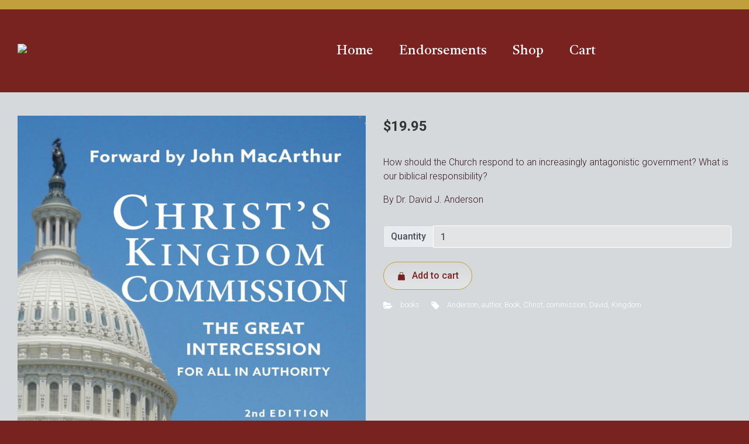

--- FILE ---
content_type: text/html; charset=UTF-8
request_url: https://leadershiplibrary.us/product/christs-kingdom-commission
body_size: 26902
content:

    <!DOCTYPE html>
<html itemscope="itemscope" itemtype="http://schema.org/Product"lang="en-US" class="no-js">
    <head>
        <meta charset="UTF-8"/>
        <meta name="viewport" content="width=device-width, initial-scale=1.0"/>
        <meta http-equiv="X-UA-Compatible" content="IE=edge">

		<meta name='robots' content='index, follow, max-image-preview:large, max-snippet:-1, max-video-preview:-1' />

	<!-- This site is optimized with the Yoast SEO plugin v26.6 - https://yoast.com/wordpress/plugins/seo/ -->
	<title>Christ&#039;s Kingdom Commission - Leadership Library</title>
	<meta name="description" content="How should the Church respond to an increasingly antagonistic government? What is our biblical responsibility?" />
	<link rel="canonical" href="https://leadershiplibrary.us/product/christs-kingdom-commission" />
	<meta property="og:locale" content="en_US" />
	<meta property="og:type" content="article" />
	<meta property="og:title" content="Christ&#039;s Kingdom Commission - Leadership Library" />
	<meta property="og:description" content="How should the Church respond to an increasingly antagonistic government? What is our biblical responsibility?" />
	<meta property="og:url" content="https://leadershiplibrary.us/product/christs-kingdom-commission" />
	<meta property="og:site_name" content="Leadership Library" />
	<meta property="article:modified_time" content="2026-01-12T07:27:25+00:00" />
	<meta property="og:image" content="https://leadershiplibrary.us/wp-content/uploads/2022/11/Christs-Kingdom-Commission.jpg" />
	<meta property="og:image:width" content="689" />
	<meta property="og:image:height" content="1000" />
	<meta property="og:image:type" content="image/jpeg" />
	<meta name="twitter:card" content="summary_large_image" />
	<meta name="twitter:label1" content="Est. reading time" />
	<meta name="twitter:data1" content="1 minute" />
	<script type="application/ld+json" class="yoast-schema-graph">{"@context":"https://schema.org","@graph":[{"@type":"WebPage","@id":"https://leadershiplibrary.us/product/christs-kingdom-commission","url":"https://leadershiplibrary.us/product/christs-kingdom-commission","name":"Christ's Kingdom Commission - Leadership Library","isPartOf":{"@id":"https://leadershiplibrary.us/#website"},"primaryImageOfPage":{"@id":"https://leadershiplibrary.us/product/christs-kingdom-commission#primaryimage"},"image":{"@id":"https://leadershiplibrary.us/product/christs-kingdom-commission#primaryimage"},"thumbnailUrl":"https://leadershiplibrary.us/wp-content/uploads/2022/11/Christs-Kingdom-Commission.jpg","datePublished":"2022-11-30T17:51:51+00:00","dateModified":"2026-01-12T07:27:25+00:00","description":"How should the Church respond to an increasingly antagonistic government? What is our biblical responsibility?","breadcrumb":{"@id":"https://leadershiplibrary.us/product/christs-kingdom-commission#breadcrumb"},"inLanguage":"en-US","potentialAction":[{"@type":"ReadAction","target":["https://leadershiplibrary.us/product/christs-kingdom-commission"]}]},{"@type":"ImageObject","inLanguage":"en-US","@id":"https://leadershiplibrary.us/product/christs-kingdom-commission#primaryimage","url":"https://leadershiplibrary.us/wp-content/uploads/2022/11/Christs-Kingdom-Commission.jpg","contentUrl":"https://leadershiplibrary.us/wp-content/uploads/2022/11/Christs-Kingdom-Commission.jpg","width":689,"height":1000},{"@type":"BreadcrumbList","@id":"https://leadershiplibrary.us/product/christs-kingdom-commission#breadcrumb","itemListElement":[{"@type":"ListItem","position":1,"name":"Shop","item":"https://leadershiplibrary.us/shop"},{"@type":"ListItem","position":2,"name":"Christ&#8217;s Kingdom Commission"}]},{"@type":"WebSite","@id":"https://leadershiplibrary.us/#website","url":"https://leadershiplibrary.us/","name":"Leadership Library","description":"When the gospel is absolute: Strategic truth, Historical fidelity","potentialAction":[{"@type":"SearchAction","target":{"@type":"EntryPoint","urlTemplate":"https://leadershiplibrary.us/?s={search_term_string}"},"query-input":{"@type":"PropertyValueSpecification","valueRequired":true,"valueName":"search_term_string"}}],"inLanguage":"en-US"}]}</script>
	<!-- / Yoast SEO plugin. -->


<link rel="alternate" type="application/rss+xml" title="Leadership Library &raquo; Feed" href="https://leadershiplibrary.us/feed" />
<link rel="alternate" type="application/rss+xml" title="Leadership Library &raquo; Comments Feed" href="https://leadershiplibrary.us/comments/feed" />
<link rel="alternate" type="application/rss+xml" title="Leadership Library &raquo; Christ&#8217;s Kingdom Commission Comments Feed" href="https://leadershiplibrary.us/product/christs-kingdom-commission/feed" />
<link rel="alternate" title="oEmbed (JSON)" type="application/json+oembed" href="https://leadershiplibrary.us/wp-json/oembed/1.0/embed?url=https%3A%2F%2Fleadershiplibrary.us%2Fproduct%2Fchrists-kingdom-commission" />
<link rel="alternate" title="oEmbed (XML)" type="text/xml+oembed" href="https://leadershiplibrary.us/wp-json/oembed/1.0/embed?url=https%3A%2F%2Fleadershiplibrary.us%2Fproduct%2Fchrists-kingdom-commission&#038;format=xml" />
<style id='wp-img-auto-sizes-contain-inline-css' type='text/css'>
img:is([sizes=auto i],[sizes^="auto," i]){contain-intrinsic-size:3000px 1500px}
/*# sourceURL=wp-img-auto-sizes-contain-inline-css */
</style>
<link rel='stylesheet' id='formidable-css' href='https://leadershiplibrary.us/wp-content/plugins/formidable/css/formidableforms.css' type='text/css' media='all' />
<link rel='stylesheet' id='component-shortcodes-css' href='https://leadershiplibrary.us/wp-content/plugins/component-shortcodes/assets/css/style.css' type='text/css' media='' />
<style id='wp-emoji-styles-inline-css' type='text/css'>

	img.wp-smiley, img.emoji {
		display: inline !important;
		border: none !important;
		box-shadow: none !important;
		height: 1em !important;
		width: 1em !important;
		margin: 0 0.07em !important;
		vertical-align: -0.1em !important;
		background: none !important;
		padding: 0 !important;
	}
/*# sourceURL=wp-emoji-styles-inline-css */
</style>
<style id='wp-block-library-inline-css' type='text/css'>
:root{--wp-block-synced-color:#7a00df;--wp-block-synced-color--rgb:122,0,223;--wp-bound-block-color:var(--wp-block-synced-color);--wp-editor-canvas-background:#ddd;--wp-admin-theme-color:#007cba;--wp-admin-theme-color--rgb:0,124,186;--wp-admin-theme-color-darker-10:#006ba1;--wp-admin-theme-color-darker-10--rgb:0,107,160.5;--wp-admin-theme-color-darker-20:#005a87;--wp-admin-theme-color-darker-20--rgb:0,90,135;--wp-admin-border-width-focus:2px}@media (min-resolution:192dpi){:root{--wp-admin-border-width-focus:1.5px}}.wp-element-button{cursor:pointer}:root .has-very-light-gray-background-color{background-color:#eee}:root .has-very-dark-gray-background-color{background-color:#313131}:root .has-very-light-gray-color{color:#eee}:root .has-very-dark-gray-color{color:#313131}:root .has-vivid-green-cyan-to-vivid-cyan-blue-gradient-background{background:linear-gradient(135deg,#00d084,#0693e3)}:root .has-purple-crush-gradient-background{background:linear-gradient(135deg,#34e2e4,#4721fb 50%,#ab1dfe)}:root .has-hazy-dawn-gradient-background{background:linear-gradient(135deg,#faaca8,#dad0ec)}:root .has-subdued-olive-gradient-background{background:linear-gradient(135deg,#fafae1,#67a671)}:root .has-atomic-cream-gradient-background{background:linear-gradient(135deg,#fdd79a,#004a59)}:root .has-nightshade-gradient-background{background:linear-gradient(135deg,#330968,#31cdcf)}:root .has-midnight-gradient-background{background:linear-gradient(135deg,#020381,#2874fc)}:root{--wp--preset--font-size--normal:16px;--wp--preset--font-size--huge:42px}.has-regular-font-size{font-size:1em}.has-larger-font-size{font-size:2.625em}.has-normal-font-size{font-size:var(--wp--preset--font-size--normal)}.has-huge-font-size{font-size:var(--wp--preset--font-size--huge)}.has-text-align-center{text-align:center}.has-text-align-left{text-align:left}.has-text-align-right{text-align:right}.has-fit-text{white-space:nowrap!important}#end-resizable-editor-section{display:none}.aligncenter{clear:both}.items-justified-left{justify-content:flex-start}.items-justified-center{justify-content:center}.items-justified-right{justify-content:flex-end}.items-justified-space-between{justify-content:space-between}.screen-reader-text{border:0;clip-path:inset(50%);height:1px;margin:-1px;overflow:hidden;padding:0;position:absolute;width:1px;word-wrap:normal!important}.screen-reader-text:focus{background-color:#ddd;clip-path:none;color:#444;display:block;font-size:1em;height:auto;left:5px;line-height:normal;padding:15px 23px 14px;text-decoration:none;top:5px;width:auto;z-index:100000}html :where(.has-border-color){border-style:solid}html :where([style*=border-top-color]){border-top-style:solid}html :where([style*=border-right-color]){border-right-style:solid}html :where([style*=border-bottom-color]){border-bottom-style:solid}html :where([style*=border-left-color]){border-left-style:solid}html :where([style*=border-width]){border-style:solid}html :where([style*=border-top-width]){border-top-style:solid}html :where([style*=border-right-width]){border-right-style:solid}html :where([style*=border-bottom-width]){border-bottom-style:solid}html :where([style*=border-left-width]){border-left-style:solid}html :where(img[class*=wp-image-]){height:auto;max-width:100%}:where(figure){margin:0 0 1em}html :where(.is-position-sticky){--wp-admin--admin-bar--position-offset:var(--wp-admin--admin-bar--height,0px)}@media screen and (max-width:600px){html :where(.is-position-sticky){--wp-admin--admin-bar--position-offset:0px}}

/*# sourceURL=wp-block-library-inline-css */
</style><style id='wp-block-image-inline-css' type='text/css'>
.wp-block-image>a,.wp-block-image>figure>a{display:inline-block}.wp-block-image img{box-sizing:border-box;height:auto;max-width:100%;vertical-align:bottom}@media not (prefers-reduced-motion){.wp-block-image img.hide{visibility:hidden}.wp-block-image img.show{animation:show-content-image .4s}}.wp-block-image[style*=border-radius] img,.wp-block-image[style*=border-radius]>a{border-radius:inherit}.wp-block-image.has-custom-border img{box-sizing:border-box}.wp-block-image.aligncenter{text-align:center}.wp-block-image.alignfull>a,.wp-block-image.alignwide>a{width:100%}.wp-block-image.alignfull img,.wp-block-image.alignwide img{height:auto;width:100%}.wp-block-image .aligncenter,.wp-block-image .alignleft,.wp-block-image .alignright,.wp-block-image.aligncenter,.wp-block-image.alignleft,.wp-block-image.alignright{display:table}.wp-block-image .aligncenter>figcaption,.wp-block-image .alignleft>figcaption,.wp-block-image .alignright>figcaption,.wp-block-image.aligncenter>figcaption,.wp-block-image.alignleft>figcaption,.wp-block-image.alignright>figcaption{caption-side:bottom;display:table-caption}.wp-block-image .alignleft{float:left;margin:.5em 1em .5em 0}.wp-block-image .alignright{float:right;margin:.5em 0 .5em 1em}.wp-block-image .aligncenter{margin-left:auto;margin-right:auto}.wp-block-image :where(figcaption){margin-bottom:1em;margin-top:.5em}.wp-block-image.is-style-circle-mask img{border-radius:9999px}@supports ((-webkit-mask-image:none) or (mask-image:none)) or (-webkit-mask-image:none){.wp-block-image.is-style-circle-mask img{border-radius:0;-webkit-mask-image:url('data:image/svg+xml;utf8,<svg viewBox="0 0 100 100" xmlns="http://www.w3.org/2000/svg"><circle cx="50" cy="50" r="50"/></svg>');mask-image:url('data:image/svg+xml;utf8,<svg viewBox="0 0 100 100" xmlns="http://www.w3.org/2000/svg"><circle cx="50" cy="50" r="50"/></svg>');mask-mode:alpha;-webkit-mask-position:center;mask-position:center;-webkit-mask-repeat:no-repeat;mask-repeat:no-repeat;-webkit-mask-size:contain;mask-size:contain}}:root :where(.wp-block-image.is-style-rounded img,.wp-block-image .is-style-rounded img){border-radius:9999px}.wp-block-image figure{margin:0}.wp-lightbox-container{display:flex;flex-direction:column;position:relative}.wp-lightbox-container img{cursor:zoom-in}.wp-lightbox-container img:hover+button{opacity:1}.wp-lightbox-container button{align-items:center;backdrop-filter:blur(16px) saturate(180%);background-color:#5a5a5a40;border:none;border-radius:4px;cursor:zoom-in;display:flex;height:20px;justify-content:center;opacity:0;padding:0;position:absolute;right:16px;text-align:center;top:16px;width:20px;z-index:100}@media not (prefers-reduced-motion){.wp-lightbox-container button{transition:opacity .2s ease}}.wp-lightbox-container button:focus-visible{outline:3px auto #5a5a5a40;outline:3px auto -webkit-focus-ring-color;outline-offset:3px}.wp-lightbox-container button:hover{cursor:pointer;opacity:1}.wp-lightbox-container button:focus{opacity:1}.wp-lightbox-container button:focus,.wp-lightbox-container button:hover,.wp-lightbox-container button:not(:hover):not(:active):not(.has-background){background-color:#5a5a5a40;border:none}.wp-lightbox-overlay{box-sizing:border-box;cursor:zoom-out;height:100vh;left:0;overflow:hidden;position:fixed;top:0;visibility:hidden;width:100%;z-index:100000}.wp-lightbox-overlay .close-button{align-items:center;cursor:pointer;display:flex;justify-content:center;min-height:40px;min-width:40px;padding:0;position:absolute;right:calc(env(safe-area-inset-right) + 16px);top:calc(env(safe-area-inset-top) + 16px);z-index:5000000}.wp-lightbox-overlay .close-button:focus,.wp-lightbox-overlay .close-button:hover,.wp-lightbox-overlay .close-button:not(:hover):not(:active):not(.has-background){background:none;border:none}.wp-lightbox-overlay .lightbox-image-container{height:var(--wp--lightbox-container-height);left:50%;overflow:hidden;position:absolute;top:50%;transform:translate(-50%,-50%);transform-origin:top left;width:var(--wp--lightbox-container-width);z-index:9999999999}.wp-lightbox-overlay .wp-block-image{align-items:center;box-sizing:border-box;display:flex;height:100%;justify-content:center;margin:0;position:relative;transform-origin:0 0;width:100%;z-index:3000000}.wp-lightbox-overlay .wp-block-image img{height:var(--wp--lightbox-image-height);min-height:var(--wp--lightbox-image-height);min-width:var(--wp--lightbox-image-width);width:var(--wp--lightbox-image-width)}.wp-lightbox-overlay .wp-block-image figcaption{display:none}.wp-lightbox-overlay button{background:none;border:none}.wp-lightbox-overlay .scrim{background-color:#fff;height:100%;opacity:.9;position:absolute;width:100%;z-index:2000000}.wp-lightbox-overlay.active{visibility:visible}@media not (prefers-reduced-motion){.wp-lightbox-overlay.active{animation:turn-on-visibility .25s both}.wp-lightbox-overlay.active img{animation:turn-on-visibility .35s both}.wp-lightbox-overlay.show-closing-animation:not(.active){animation:turn-off-visibility .35s both}.wp-lightbox-overlay.show-closing-animation:not(.active) img{animation:turn-off-visibility .25s both}.wp-lightbox-overlay.zoom.active{animation:none;opacity:1;visibility:visible}.wp-lightbox-overlay.zoom.active .lightbox-image-container{animation:lightbox-zoom-in .4s}.wp-lightbox-overlay.zoom.active .lightbox-image-container img{animation:none}.wp-lightbox-overlay.zoom.active .scrim{animation:turn-on-visibility .4s forwards}.wp-lightbox-overlay.zoom.show-closing-animation:not(.active){animation:none}.wp-lightbox-overlay.zoom.show-closing-animation:not(.active) .lightbox-image-container{animation:lightbox-zoom-out .4s}.wp-lightbox-overlay.zoom.show-closing-animation:not(.active) .lightbox-image-container img{animation:none}.wp-lightbox-overlay.zoom.show-closing-animation:not(.active) .scrim{animation:turn-off-visibility .4s forwards}}@keyframes show-content-image{0%{visibility:hidden}99%{visibility:hidden}to{visibility:visible}}@keyframes turn-on-visibility{0%{opacity:0}to{opacity:1}}@keyframes turn-off-visibility{0%{opacity:1;visibility:visible}99%{opacity:0;visibility:visible}to{opacity:0;visibility:hidden}}@keyframes lightbox-zoom-in{0%{transform:translate(calc((-100vw + var(--wp--lightbox-scrollbar-width))/2 + var(--wp--lightbox-initial-left-position)),calc(-50vh + var(--wp--lightbox-initial-top-position))) scale(var(--wp--lightbox-scale))}to{transform:translate(-50%,-50%) scale(1)}}@keyframes lightbox-zoom-out{0%{transform:translate(-50%,-50%) scale(1);visibility:visible}99%{visibility:visible}to{transform:translate(calc((-100vw + var(--wp--lightbox-scrollbar-width))/2 + var(--wp--lightbox-initial-left-position)),calc(-50vh + var(--wp--lightbox-initial-top-position))) scale(var(--wp--lightbox-scale));visibility:hidden}}
/*# sourceURL=https://leadershiplibrary.us/wp-includes/blocks/image/style.min.css */
</style>
<style id='wp-block-paragraph-inline-css' type='text/css'>
.is-small-text{font-size:.875em}.is-regular-text{font-size:1em}.is-large-text{font-size:2.25em}.is-larger-text{font-size:3em}.has-drop-cap:not(:focus):first-letter{float:left;font-size:8.4em;font-style:normal;font-weight:100;line-height:.68;margin:.05em .1em 0 0;text-transform:uppercase}body.rtl .has-drop-cap:not(:focus):first-letter{float:none;margin-left:.1em}p.has-drop-cap.has-background{overflow:hidden}:root :where(p.has-background){padding:1.25em 2.375em}:where(p.has-text-color:not(.has-link-color)) a{color:inherit}p.has-text-align-left[style*="writing-mode:vertical-lr"],p.has-text-align-right[style*="writing-mode:vertical-rl"]{rotate:180deg}
/*# sourceURL=https://leadershiplibrary.us/wp-includes/blocks/paragraph/style.min.css */
</style>
<link rel='stylesheet' id='wc-blocks-style-css' href='https://leadershiplibrary.us/wp-content/plugins/woocommerce/assets/client/blocks/wc-blocks.css' type='text/css' media='all' />
<style id='global-styles-inline-css' type='text/css'>
:root{--wp--preset--aspect-ratio--square: 1;--wp--preset--aspect-ratio--4-3: 4/3;--wp--preset--aspect-ratio--3-4: 3/4;--wp--preset--aspect-ratio--3-2: 3/2;--wp--preset--aspect-ratio--2-3: 2/3;--wp--preset--aspect-ratio--16-9: 16/9;--wp--preset--aspect-ratio--9-16: 9/16;--wp--preset--color--black: #000000;--wp--preset--color--cyan-bluish-gray: #abb8c3;--wp--preset--color--white: #ffffff;--wp--preset--color--pale-pink: #f78da7;--wp--preset--color--vivid-red: #cf2e2e;--wp--preset--color--luminous-vivid-orange: #ff6900;--wp--preset--color--luminous-vivid-amber: #fcb900;--wp--preset--color--light-green-cyan: #7bdcb5;--wp--preset--color--vivid-green-cyan: #00d084;--wp--preset--color--pale-cyan-blue: #8ed1fc;--wp--preset--color--vivid-cyan-blue: #0693e3;--wp--preset--color--vivid-purple: #9b51e0;--wp--preset--gradient--vivid-cyan-blue-to-vivid-purple: linear-gradient(135deg,rgb(6,147,227) 0%,rgb(155,81,224) 100%);--wp--preset--gradient--light-green-cyan-to-vivid-green-cyan: linear-gradient(135deg,rgb(122,220,180) 0%,rgb(0,208,130) 100%);--wp--preset--gradient--luminous-vivid-amber-to-luminous-vivid-orange: linear-gradient(135deg,rgb(252,185,0) 0%,rgb(255,105,0) 100%);--wp--preset--gradient--luminous-vivid-orange-to-vivid-red: linear-gradient(135deg,rgb(255,105,0) 0%,rgb(207,46,46) 100%);--wp--preset--gradient--very-light-gray-to-cyan-bluish-gray: linear-gradient(135deg,rgb(238,238,238) 0%,rgb(169,184,195) 100%);--wp--preset--gradient--cool-to-warm-spectrum: linear-gradient(135deg,rgb(74,234,220) 0%,rgb(151,120,209) 20%,rgb(207,42,186) 40%,rgb(238,44,130) 60%,rgb(251,105,98) 80%,rgb(254,248,76) 100%);--wp--preset--gradient--blush-light-purple: linear-gradient(135deg,rgb(255,206,236) 0%,rgb(152,150,240) 100%);--wp--preset--gradient--blush-bordeaux: linear-gradient(135deg,rgb(254,205,165) 0%,rgb(254,45,45) 50%,rgb(107,0,62) 100%);--wp--preset--gradient--luminous-dusk: linear-gradient(135deg,rgb(255,203,112) 0%,rgb(199,81,192) 50%,rgb(65,88,208) 100%);--wp--preset--gradient--pale-ocean: linear-gradient(135deg,rgb(255,245,203) 0%,rgb(182,227,212) 50%,rgb(51,167,181) 100%);--wp--preset--gradient--electric-grass: linear-gradient(135deg,rgb(202,248,128) 0%,rgb(113,206,126) 100%);--wp--preset--gradient--midnight: linear-gradient(135deg,rgb(2,3,129) 0%,rgb(40,116,252) 100%);--wp--preset--font-size--small: 13px;--wp--preset--font-size--medium: 20px;--wp--preset--font-size--large: 36px;--wp--preset--font-size--x-large: 42px;--wp--preset--spacing--20: 0.44rem;--wp--preset--spacing--30: 0.67rem;--wp--preset--spacing--40: 1rem;--wp--preset--spacing--50: 1.5rem;--wp--preset--spacing--60: 2.25rem;--wp--preset--spacing--70: 3.38rem;--wp--preset--spacing--80: 5.06rem;--wp--preset--shadow--natural: 6px 6px 9px rgba(0, 0, 0, 0.2);--wp--preset--shadow--deep: 12px 12px 50px rgba(0, 0, 0, 0.4);--wp--preset--shadow--sharp: 6px 6px 0px rgba(0, 0, 0, 0.2);--wp--preset--shadow--outlined: 6px 6px 0px -3px rgb(255, 255, 255), 6px 6px rgb(0, 0, 0);--wp--preset--shadow--crisp: 6px 6px 0px rgb(0, 0, 0);}:where(.is-layout-flex){gap: 0.5em;}:where(.is-layout-grid){gap: 0.5em;}body .is-layout-flex{display: flex;}.is-layout-flex{flex-wrap: wrap;align-items: center;}.is-layout-flex > :is(*, div){margin: 0;}body .is-layout-grid{display: grid;}.is-layout-grid > :is(*, div){margin: 0;}:where(.wp-block-columns.is-layout-flex){gap: 2em;}:where(.wp-block-columns.is-layout-grid){gap: 2em;}:where(.wp-block-post-template.is-layout-flex){gap: 1.25em;}:where(.wp-block-post-template.is-layout-grid){gap: 1.25em;}.has-black-color{color: var(--wp--preset--color--black) !important;}.has-cyan-bluish-gray-color{color: var(--wp--preset--color--cyan-bluish-gray) !important;}.has-white-color{color: var(--wp--preset--color--white) !important;}.has-pale-pink-color{color: var(--wp--preset--color--pale-pink) !important;}.has-vivid-red-color{color: var(--wp--preset--color--vivid-red) !important;}.has-luminous-vivid-orange-color{color: var(--wp--preset--color--luminous-vivid-orange) !important;}.has-luminous-vivid-amber-color{color: var(--wp--preset--color--luminous-vivid-amber) !important;}.has-light-green-cyan-color{color: var(--wp--preset--color--light-green-cyan) !important;}.has-vivid-green-cyan-color{color: var(--wp--preset--color--vivid-green-cyan) !important;}.has-pale-cyan-blue-color{color: var(--wp--preset--color--pale-cyan-blue) !important;}.has-vivid-cyan-blue-color{color: var(--wp--preset--color--vivid-cyan-blue) !important;}.has-vivid-purple-color{color: var(--wp--preset--color--vivid-purple) !important;}.has-black-background-color{background-color: var(--wp--preset--color--black) !important;}.has-cyan-bluish-gray-background-color{background-color: var(--wp--preset--color--cyan-bluish-gray) !important;}.has-white-background-color{background-color: var(--wp--preset--color--white) !important;}.has-pale-pink-background-color{background-color: var(--wp--preset--color--pale-pink) !important;}.has-vivid-red-background-color{background-color: var(--wp--preset--color--vivid-red) !important;}.has-luminous-vivid-orange-background-color{background-color: var(--wp--preset--color--luminous-vivid-orange) !important;}.has-luminous-vivid-amber-background-color{background-color: var(--wp--preset--color--luminous-vivid-amber) !important;}.has-light-green-cyan-background-color{background-color: var(--wp--preset--color--light-green-cyan) !important;}.has-vivid-green-cyan-background-color{background-color: var(--wp--preset--color--vivid-green-cyan) !important;}.has-pale-cyan-blue-background-color{background-color: var(--wp--preset--color--pale-cyan-blue) !important;}.has-vivid-cyan-blue-background-color{background-color: var(--wp--preset--color--vivid-cyan-blue) !important;}.has-vivid-purple-background-color{background-color: var(--wp--preset--color--vivid-purple) !important;}.has-black-border-color{border-color: var(--wp--preset--color--black) !important;}.has-cyan-bluish-gray-border-color{border-color: var(--wp--preset--color--cyan-bluish-gray) !important;}.has-white-border-color{border-color: var(--wp--preset--color--white) !important;}.has-pale-pink-border-color{border-color: var(--wp--preset--color--pale-pink) !important;}.has-vivid-red-border-color{border-color: var(--wp--preset--color--vivid-red) !important;}.has-luminous-vivid-orange-border-color{border-color: var(--wp--preset--color--luminous-vivid-orange) !important;}.has-luminous-vivid-amber-border-color{border-color: var(--wp--preset--color--luminous-vivid-amber) !important;}.has-light-green-cyan-border-color{border-color: var(--wp--preset--color--light-green-cyan) !important;}.has-vivid-green-cyan-border-color{border-color: var(--wp--preset--color--vivid-green-cyan) !important;}.has-pale-cyan-blue-border-color{border-color: var(--wp--preset--color--pale-cyan-blue) !important;}.has-vivid-cyan-blue-border-color{border-color: var(--wp--preset--color--vivid-cyan-blue) !important;}.has-vivid-purple-border-color{border-color: var(--wp--preset--color--vivid-purple) !important;}.has-vivid-cyan-blue-to-vivid-purple-gradient-background{background: var(--wp--preset--gradient--vivid-cyan-blue-to-vivid-purple) !important;}.has-light-green-cyan-to-vivid-green-cyan-gradient-background{background: var(--wp--preset--gradient--light-green-cyan-to-vivid-green-cyan) !important;}.has-luminous-vivid-amber-to-luminous-vivid-orange-gradient-background{background: var(--wp--preset--gradient--luminous-vivid-amber-to-luminous-vivid-orange) !important;}.has-luminous-vivid-orange-to-vivid-red-gradient-background{background: var(--wp--preset--gradient--luminous-vivid-orange-to-vivid-red) !important;}.has-very-light-gray-to-cyan-bluish-gray-gradient-background{background: var(--wp--preset--gradient--very-light-gray-to-cyan-bluish-gray) !important;}.has-cool-to-warm-spectrum-gradient-background{background: var(--wp--preset--gradient--cool-to-warm-spectrum) !important;}.has-blush-light-purple-gradient-background{background: var(--wp--preset--gradient--blush-light-purple) !important;}.has-blush-bordeaux-gradient-background{background: var(--wp--preset--gradient--blush-bordeaux) !important;}.has-luminous-dusk-gradient-background{background: var(--wp--preset--gradient--luminous-dusk) !important;}.has-pale-ocean-gradient-background{background: var(--wp--preset--gradient--pale-ocean) !important;}.has-electric-grass-gradient-background{background: var(--wp--preset--gradient--electric-grass) !important;}.has-midnight-gradient-background{background: var(--wp--preset--gradient--midnight) !important;}.has-small-font-size{font-size: var(--wp--preset--font-size--small) !important;}.has-medium-font-size{font-size: var(--wp--preset--font-size--medium) !important;}.has-large-font-size{font-size: var(--wp--preset--font-size--large) !important;}.has-x-large-font-size{font-size: var(--wp--preset--font-size--x-large) !important;}
/*# sourceURL=global-styles-inline-css */
</style>

<style id='classic-theme-styles-inline-css' type='text/css'>
/*! This file is auto-generated */
.wp-block-button__link{color:#fff;background-color:#32373c;border-radius:9999px;box-shadow:none;text-decoration:none;padding:calc(.667em + 2px) calc(1.333em + 2px);font-size:1.125em}.wp-block-file__button{background:#32373c;color:#fff;text-decoration:none}
/*# sourceURL=/wp-includes/css/classic-themes.min.css */
</style>
<style id='woocommerce-inline-inline-css' type='text/css'>
.woocommerce form .form-row .required { visibility: visible; }
/*# sourceURL=woocommerce-inline-inline-css */
</style>
<link rel='stylesheet' id='evolve-plus-bootstrap-css' href='https://leadershiplibrary.us/wp-content/themes/evolve-plus/assets/css/bootstrap.min.css' type='text/css' media='all' />
<link rel='stylesheet' id='evolve-plus-fw-css' href='https://leadershiplibrary.us/wp-content/themes/evolve-plus/assets/css/fw-all.min.css' type='text/css' media='all' />
<link rel='stylesheet' id='evolve-plus-style-css' href='https://leadershiplibrary.us/wp-content/themes/evolve-plus/style.css' type='text/css' media='all' />
<style id='evolve-plus-style-inline-css' type='text/css'>
 .navbar-nav .nav-link:focus, .navbar-nav .nav-link:hover, .navbar-nav .active > .nav-link, .navbar-nav .nav-link.active, .navbar-nav .nav-link.show, .navbar-nav .show > .nav-link, .navbar-nav li.menu-item.current-menu-item > a, .navbar-nav li.menu-item.current-menu-parent > a, .navbar-nav li.menu-item.current-menu-ancestor > a, .navbar-nav li a:hover, .navbar-nav li:hover > a, .navbar-nav li:hover, .social-media-links a:hover { color: #c09f3c; } .thumbnail-post:hover img { -webkit-transform: scale(1.1,1.1); -ms-transform: scale(1.1,1.1); transform: scale(1.1,1.1); } .thumbnail-post:hover .mask { opacity: 1; } .thumbnail-post:hover .icon { opacity: 1; top: 50%; margin-top: -25px; } #wrapper { margin: 0; width: 100%; } .content { background-color: #d6d9db; } .content { padding-top: 1rem; padding-bottom: 0rem; } .navbar-nav .dropdown-menu { background-color: #f9f9f9; } .navbar-nav .dropdown-item:focus, .navbar-nav .dropdown-item:hover { background: none; } .menu-header, .sticky-header { background-color: #f9f9f9; } .header-wrapper:not(.header-v2) .header-search .form-control:focus, .sticky-header .header-search .form-control:focus { background-color: #ededed; } .header-wrapper .woocommerce-menu .dropdown-divider { border-color: #ededed; } .top-bar { background: #c09f3c; } .footer { background: #792321; } .header-pattern { background-color: #792321; } .header-search .form-control, .header-search .form-control:focus, .header-search .form-control::placeholder { color: #ffffff; } body { font-size: 1rem; font-family: Roboto; font-style: normal; font-weight: 300; color: #391c20; } #website-title, #website-title a { font-size: 3rem; font-family: Roboto; font-weight: 700; color: #492fb1; } #tagline { font-size: 1.5rem; font-family: Roboto; font-weight: 300; color: #aaaaaa; } .post-title, .post-title a, .blog-title { font-size: 0rem; font-family: Castoro; font-style: normal; font-weight: 400; color: #792321; } .post-content { font-size: 1rem; font-family: Roboto; font-style: normal; font-weight: 300; color: #391c20; } body{ color:#391c20; } #sticky-title { font-size: 1.6rem; font-family: Roboto; font-weight: 700; color: #492fb1; } .page-nav a, .navbar-nav .nav-link, .navbar-nav .dropdown-item, .navbar-nav .dropdown-menu, .menu-header, .header-wrapper .header-search, .sticky-header, .navbar-toggler, .navbar-nav .mega-menu .widget-title, .navbar-nav .mega-menu .widget-content { font-size: 1.4rem; font-family: Castoro; font-style: normal; font-weight: 400; color: #ffffff; } .menu-icon img { max-height: 1.4rem; width: auto; } #parallax-slider .carousel-caption h5 { font-size: 2.25rem; font-family: Roboto; font-weight: 700; color: #ffffff; } #parallax-slider .carousel-caption p { font-size: 1.25rem; font-family: Roboto; font-weight: 100; color: #ffffff; } .widget-title, .widget-title a.rsswidget { font-size: 1.3rem; font-family: Castoro; font-style: normal; font-weight: 400; color: #e2c689; } .widget-content, .aside, .aside a { font-size: .9rem; font-family: Roboto; font-style: normal; font-weight: 300; color: #e3e4e5; }.widget-content, .widget-content a, .widget-content .tab-holder .news-list li .post-holder a, .widget-content .tab-holder .news-list li .post-holder .meta{ color:#e3e4e5; } h1 { font-size: 2.8rem; font-family: Castoro; font-style: normal; font-weight: 400; color: #792321; } h2 { font-size: 2.571rem; font-family: Castoro; font-style: normal; font-weight: 400; color: #792321; } h3 { font-size: 2.142rem; font-family: Castoro; font-style: normal; font-weight: 400; color: #792321; } h4 { font-size: 1.714rem; font-family: Roboto Condensed; font-style: normal; font-weight: 400; color: #792321; } h5 { font-size: 1.571rem; font-family: Roboto Condensed; font-style: normal; font-weight: 400; color: #792321; } h6 { font-size: 1.285rem; font-family: Roboto Condensed; font-style: normal; font-weight: 400; color: #792321; } #copyright, #copyright a { font-size: .7rem; font-family: Roboto; font-style: normal; font-weight: 300; color: #d6d9db; } .sticky-header-logo-container img { max-height: 100px; } #backtotop { right: 2rem; } .widget-content { background: none; border: none; -webkit-box-shadow: none; box-shadow: none; } .widget::before { -webkit-box-shadow: none; box-shadow: none; } a, .page-link, .page-link:hover, code, .widget_calendar tbody a, .page-numbers.current { color: #792321; } .breadcrumb-item:last-child, .breadcrumb-item+.breadcrumb-item::before, .widget a, .post-meta, .post-meta a, .navigation a, .post-content .number-pagination a:link, #wp-calendar td, .no-comment, .comment-meta, .comment-meta a, blockquote, .price del, .portfolio-categories a { color: #ffffff; } a:hover { color: #8d3735; } .header { padding-top: 25px; padding-bottom: 25px; } .header.container { padding-left: 30px; padding-right: 30px; } .page-nav ul > li, .navbar-nav > li { padding: 0 14px; } .header-block { background-color: #c09f3c; background: -o-radial-gradient(circle, #c09f3c, #b1902d); background: radial-gradient(circle, #c09f3c, #b1902d); background-repeat: no-repeat; } .btn, a.btn, button, .button, .widget .button, input#submit, input[type=submit], .post-content a.btn, .woocommerce .button { background: #d6d9db; background-image: -webkit-gradient( linear, left bottom, left top, from(#e3e4e5), to(#d6d9db) ); background-image: -o-linear-gradient( bottom, #e3e4e5, #d6d9db ); background-image: linear-gradient( to top, #e3e4e5, #d6d9db ); color: #792321; text-shadow: none; box-shadow: none; border-color: #c09f3c; border-radius: 2em; border-width: 1px; border-style: solid; } .header-wrapper .woocommerce-menu .btn { color: #792321; } .btn:hover, a.btn:hover, button:hover, .button:hover, .widget .button:hover, input#submit:hover, input[type=submit]:hover, .carousel-control-button:hover, .ekko-lightbox-nav-overlay a:hover, .header-wrapper .woocommerce-menu .btn:hover { color: #792321; border-color: #c09f3c; background: #e3e4e5; background-image: -webkit-gradient( linear, left bottom, left top, from( #d6d9db ), to( #e3e4e5 ) ); background-image: -o-linear-gradient( bottom, #d6d9db, #e3e4e5 ); background-image: linear-gradient( to top, #d6d9db, #e3e4e5 ); border-width: 1px; border-style: solid; } input[type=text], input[type=email], input[type=url], input[type=password], input[type=file], input[type=tel], textarea, select, .form-control, .form-control:focus, .select2-container--default .select2-selection--single, a.wpml-ls-item-toggle, .wpml-ls-sub-menu a { background-color: #e3e4e5; border-color: #ffffff; color: #595959; } .custom-checkbox .custom-control-input:checked~.custom-control-label::before, .custom-radio .custom-control-input:checked~.custom-control-label::before, .nav-pills .nav-link.active, .dropdown-item.active, .dropdown-item:active, .woocommerce-store-notice, .comment-author .fn .badge-primary, .widget.woocommerce .count, .woocommerce-review-link, .woocommerce .onsale, .stars a:hover, .stars a.active, .switch input:checked + label::before { background: #792321; } .form-control:focus, .input-text:focus, input[type=text]:focus, input[type=email]:focus, input[type=url]:focus, input[type=password]:focus, input[type=file]:focus, input[type=tel]:focus, textarea:focus, .page-link:focus, select:focus, .switch input:focus + label::before { border-color: transparent; box-shadow: 0 0 .7rem rgba(121, 35, 33, 0.9); } .custom-control-input:focus~.custom-control-label::before { box-shadow: 0 0 0 1px #fff, 0 0 0 0.2rem  rgba(121, 35, 33, 0.25); } .btn.focus, .btn:focus { box-shadow: 0 0 0 0.2rem rgba(121, 35, 33, 0.25); } :focus { outline-color: rgba(121, 35, 33, 0.25); } code { border-left-color: #792321; } .products.card-columns { -webkit-column-count: 4; column-count: 4; } @media (min-width: 992px), (min-width: 1200px), (min-width: 1560px) and (max-width: 1198.98px) { .container { width: 100%; max-width: 1500px; } .header-block .container:first-child { width: 100%; } .posts.card-deck > .card { min-width: calc(50% - 30px); max-width: calc(50% - 30px); } .posts.card-deck > .card.p-4 { min-width: calc(50% - 2rem); max-width: calc(50% - 2rem); }} @media (max-width: 991.98px) { .posts.card-deck > .card { min-width: calc(50% - 30px); max-width: calc(50% - 30px); } .posts.card-deck > .card.p-4 { min-width: calc(50% - 2rem); max-width: calc(50% - 2rem); } .products.card-columns { -webkit-column-count: 3; column-count: 3; }} @media (min-width: 768px) { .sticky-header { width: 100%; left: 0; right: 0; margin: 0 auto; z-index: 99999; } .page-nav, .header-wrapper .main-menu { padding-top: 10px; padding-bottom: 10px; } .thick-border-bottom::after { position: absolute; top: 90%; left: 1rem; right: 1rem; height: 1px; background: currentColor; content: ""; opacity: 0; -webkit-transition: height 0.3s, opacity 0.3s, -webkit-transform 0.3s; -moz-transition: height 0.3s, opacity 0.3s, -moz-transform 0.3s; transition: height 0.3s, opacity 0.3s, transform 0.3s; -webkit-transform: translateY(-10px); -moz-transform: translateY(-10px); transform: translateY(-10px); } .navbar-nav > li > a > .thick-border-bottom::after, .page-nav > li > a > .thick-border-bottom::after { left: 22px; right: 22px; } a:hover .thick-border-bottom::after, a:focus .thick-border-bottom::after, .navbar-nav .active > .nav-link .thick-border-bottom::after, .navbar-nav .nav-link.active .thick-border-bottom::after, .navbar-nav .nav-link.show .thick-border-bottom::after, .navbar-nav .show > .nav-link .thick-border-bottom::after, .navbar-nav li.menu-item.current-menu-item > a .thick-border-bottom::after, .navbar-nav li.menu-item.current-menu-parent > a .thick-border-bottom::after, .navbar-nav li.menu-item.current-menu-ancestor > a .thick-border-bottom::after { height: 5px; opacity: 1; -webkit-transform: translateY(0px); -moz-transform: translateY(0px); transform: translateY(0px); } .posts.card-columns { -webkit-column-count: 2; column-count: 2; } .header-v2 .social-media-links li:first-child a { padding-left: 0; } .header-v2 .search-form .icon-search { right: 41px; } .header-v2 .header-search .form-control { margin-right: 16px; width:100%; max-width: 240px; padding-left: 25px; padding-right: 45px; text-indent: 1px; background: #6d1715; } .products.card-columns { -webkit-column-count: 3; column-count: 3; } .stars a { -ms-flex-preferred-size: 0; flex-basis: 0; -ms-flex-positive: 1; flex-grow: 1; margin-right: 1rem; } .stars a:last-child { margin-right: 0; }} @media (max-width: 767.98px) { .navbar-nav .menu-item-has-children ul li .dropdown-toggle { padding-bottom: .7rem; } .navbar-nav .menu-item-has-children .dropdown-menu { margin-top: 0; } .page-nav ul li, .page-nav ul, .navbar-nav li, .navbar-nav, .navbar-nav .dropdown-menu, .navbar-toggler { border-color: #ededed; } .navbar-toggler, .page-nav ul li, .page-nav ul, .navbar-nav li, .navbar-nav, .navbar-nav .dropdown-menu { background: #f1f1f1; } .posts.card-columns { -webkit-column-count: 1; column-count: 1; } .posts.card-deck > .card { min-width: calc(100% - 30px); max-width: 100%; } .posts.card-deck > .card.p-4 { min-width: calc(100% - 2rem); max-width: 100%; } .header-wrapper:not(.header-v1):not(.header-v2) .search-form .form-control, .header-wrapper:not(.header-v1) .search-form .form-control:focus { background: #711b19; } .products.card-columns { -webkit-column-count: 2; column-count: 2; } .portfolio.card-deck .card { min-width: calc(50% - 30px); max-width: calc(50% - 30px); }} @media (min-width: 576px) {} @media (max-width: 575.98px) { .header-wrapper:not(.header-v1) .search-form .form-control { background: #711b19; } .products.card-columns { -webkit-column-count: 1; column-count: 1; } .portfolio.card-deck .card { min-width: 100%; max-width: 100%; }}
/*# sourceURL=evolve-plus-style-inline-css */
</style>
<!--n2css--><!--n2js--><script type="text/javascript" src="https://leadershiplibrary.us/wp-includes/js/jquery/jquery.min.js" id="jquery-core-js"></script>
<script type="text/javascript" src="https://leadershiplibrary.us/wp-includes/js/jquery/jquery-migrate.min.js" id="jquery-migrate-js"></script>
<script type="text/javascript" src="https://leadershiplibrary.us/wp-content/plugins/woocommerce/assets/js/jquery-blockui/jquery.blockUI.min.js" id="wc-jquery-blockui-js" defer="defer" data-wp-strategy="defer"></script>
<script type="text/javascript" id="wc-add-to-cart-js-extra">
/* <![CDATA[ */
var wc_add_to_cart_params = {"ajax_url":"/wp-admin/admin-ajax.php","wc_ajax_url":"/?wc-ajax=%%endpoint%%","i18n_view_cart":"View cart","cart_url":"https://leadershiplibrary.us/cart","is_cart":"","cart_redirect_after_add":"no"};
//# sourceURL=wc-add-to-cart-js-extra
/* ]]> */
</script>
<script type="text/javascript" src="https://leadershiplibrary.us/wp-content/plugins/woocommerce/assets/js/frontend/add-to-cart.min.js" id="wc-add-to-cart-js" defer="defer" data-wp-strategy="defer"></script>
<script type="text/javascript" id="wc-single-product-js-extra">
/* <![CDATA[ */
var wc_single_product_params = {"i18n_required_rating_text":"Please select a rating","i18n_rating_options":["1 of 5 stars","2 of 5 stars","3 of 5 stars","4 of 5 stars","5 of 5 stars"],"i18n_product_gallery_trigger_text":"View full-screen image gallery","review_rating_required":"yes","flexslider":{"rtl":false,"animation":"slide","smoothHeight":true,"directionNav":false,"controlNav":"thumbnails","slideshow":false,"animationSpeed":500,"animationLoop":false,"allowOneSlide":false},"zoom_enabled":"","zoom_options":[],"photoswipe_enabled":"","photoswipe_options":{"shareEl":false,"closeOnScroll":false,"history":false,"hideAnimationDuration":0,"showAnimationDuration":0},"flexslider_enabled":""};
//# sourceURL=wc-single-product-js-extra
/* ]]> */
</script>
<script type="text/javascript" src="https://leadershiplibrary.us/wp-content/plugins/woocommerce/assets/js/frontend/single-product.min.js" id="wc-single-product-js" defer="defer" data-wp-strategy="defer"></script>
<script type="text/javascript" src="https://leadershiplibrary.us/wp-content/plugins/woocommerce/assets/js/js-cookie/js.cookie.min.js" id="wc-js-cookie-js" defer="defer" data-wp-strategy="defer"></script>
<script type="text/javascript" id="woocommerce-js-extra">
/* <![CDATA[ */
var woocommerce_params = {"ajax_url":"/wp-admin/admin-ajax.php","wc_ajax_url":"/?wc-ajax=%%endpoint%%","i18n_password_show":"Show password","i18n_password_hide":"Hide password"};
//# sourceURL=woocommerce-js-extra
/* ]]> */
</script>
<script type="text/javascript" src="https://leadershiplibrary.us/wp-content/plugins/woocommerce/assets/js/frontend/woocommerce.min.js" id="woocommerce-js" defer="defer" data-wp-strategy="defer"></script>
<script type="text/javascript" id="WCPAY_ASSETS-js-extra">
/* <![CDATA[ */
var wcpayAssets = {"url":"https://leadershiplibrary.us/wp-content/plugins/woocommerce-payments/dist/"};
//# sourceURL=WCPAY_ASSETS-js-extra
/* ]]> */
</script>
<link rel="https://api.w.org/" href="https://leadershiplibrary.us/wp-json/" /><link rel="alternate" title="JSON" type="application/json" href="https://leadershiplibrary.us/wp-json/wp/v2/product/96" /><link rel="EditURI" type="application/rsd+xml" title="RSD" href="https://leadershiplibrary.us/xmlrpc.php?rsd" />
<meta name="generator" content="WordPress 6.9" />
<meta name="generator" content="WooCommerce 10.4.3" />
<link rel='shortlink' href='https://leadershiplibrary.us/?p=96' />
<script>document.documentElement.className = 'js';</script>	<noscript><style>.woocommerce-product-gallery{ opacity: 1 !important; }</style></noscript>
	<style type="text/css" id="custom-background-css">
body.custom-background { background-color: #792321; }
</style>
	<link rel="icon" href="https://leadershiplibrary.us/wp-content/uploads/2022/11/cropped-LeadershipLibrary-favicon-32x32.png" sizes="32x32" />
<link rel="icon" href="https://leadershiplibrary.us/wp-content/uploads/2022/11/cropped-LeadershipLibrary-favicon-192x192.png" sizes="192x192" />
<link rel="apple-touch-icon" href="https://leadershiplibrary.us/wp-content/uploads/2022/11/cropped-LeadershipLibrary-favicon-180x180.png" />
<meta name="msapplication-TileImage" content="https://leadershiplibrary.us/wp-content/uploads/2022/11/cropped-LeadershipLibrary-favicon-270x270.png" />
		<style type="text/css" id="wp-custom-css">
			.navbar-toggler, .page-nav ul li, .page-nav ul, .navbar-nav li, .navbar-nav, .navbar-nav .dropdown-menu {
  background: #792321;
}
.page-nav ul li, .page-nav ul, .navbar-nav li, .navbar-nav, .navbar-nav .dropdown-menu, .navbar-toggler {
  border-color: #c09f3c;
}
blockquote {
	color: #792321 !important;
 font-family: 'Castoro', serif !important;
font-family: 'Gaegu', cursive !important;
font-family: 'Source Serif Pro', serif !important;
	font-style: italic !important;
}
.menu-header, .sticky-header {
    background-color: rgba(121,35,33,0.9)!important;
}
.navbar-toggler, .page-nav ul li, .page-nav ul, .navbar-nav li, .navbar-nav, .navbar-nav .dropdown-menu {
  background:rgba(121, 35, 33, 0.9) !important;
    background-color: rgba(121, 35, 33, 0.9) !important;
    background-position-x: 0%;
    background-position-y: 0%;
    background-repeat: repeat;
    background-attachment: scroll;
    background-image: none;
    background-size: auto;
    background-origin: padding-box;
    background-clip: border-box;
}
.woocommerce-tabs 
{background-color:#f2f7f9;
}		</style>
		    <link rel='stylesheet' id='evolve-google-fonts-css' href='https://fonts.googleapis.com/css?family=Roboto%3A300%3A300%7CRoboto%3A700%7CRoboto%3A300%7CCastoro%3A400%3Aregular%7CRoboto%3A700%7CCastoro%3A400%3Aregular%7CRoboto%3A300%3A300%7CRoboto%3A300%3A300%7CCastoro%3A400%3Aregular%7CRoboto%3A300%3A300%7CCastoro%3A400%3Aregular%7CCastoro%3A400%3Aregular%7CCastoro%3A400%3Aregular%7CRoboto+Condensed%3A400%3Aregular%7CRoboto+Condensed%3A400%3Aregular%7CRoboto+Condensed%3A400%3Aregular%7CRoboto%3A700%7CRoboto%3A300%7CRoboto%3A700%7CRoboto%3A100%7CRoboto%3A700%7CRoboto%3A100%7CRoboto%3A700%7CRoboto%3A300%7CRoboto%3A300%7CRoboto%3A300%7CRoboto%3A300%7CRoboto%3A500%7CRoboto%3A700%7CRoboto%3A500%7CRoboto%3A300%3A300%7CRoboto%3A700%7CRoboto%3A300%7CCastoro%3A400%3Aregular%7CRoboto%3A700%7CCastoro%3A400%3Aregular%7CRoboto%3A300%3A300%7CRoboto%3A300%3A300%7CCastoro%3A400%3Aregular%7CRoboto%3A300%3A300%7CCastoro%3A400%3Aregular%7CCastoro%3A400%3Aregular%7CCastoro%3A400%3Aregular%7CRoboto+Condensed%3A400%3Aregular%7CRoboto+Condensed%3A400%3Aregular%7CRoboto+Condensed%3A400%3Aregular%7CRoboto%3A700%7CRoboto%3A300%7CRoboto%3A700%7CRoboto%3A100%7CRoboto%3A700%7CRoboto%3A100%7CRoboto%3A700%7CRoboto%3A300%7CRoboto%3A300%7CRoboto%3A300%7CRoboto%3A300%7CRoboto%3A500%7CRoboto%3A700%7CRoboto%3A500&#038;ver=6.9' type='text/css' media='all' />
<link rel='stylesheet' id='evolve-plus-animate-css' href='https://leadershiplibrary.us/wp-content/themes/evolve-plus/assets/css/animate.min.css' type='text/css' media='all' />
<link rel='stylesheet' id='woocommerce_prettyPhoto_css-css' href='https://leadershiplibrary.us/wp-content/plugins/woocommerce/assets/css/prettyPhoto.css' type='text/css' media='all' />
<link rel='stylesheet' id='su-shortcodes-css' href='https://leadershiplibrary.us/wp-content/plugins/shortcodes-ultimate/includes/css/shortcodes.css' type='text/css' media='all' />
</head>
<body class="wp-singular product-template-default single single-product postid-96 custom-background wp-theme-evolve-plus theme-evolve-plus woocommerce woocommerce-page woocommerce-no-js" itemscope="itemscope" itemtype="http://schema.org/WebPage">

<a class="btn screen-reader-text sr-only sr-only-focusable"
   href="#primary">Skip to main content</a>
<div id="wrapper"><div class="sticky-header sticky-header-mega-menu"><div class="container"><div class="row align-items-center"><div class="sticky-header-logo-container col-auto"><a href="https://leadershiplibrary.us"><img src="http://s907623710.onlinehome.us/wp-content/uploads/2022/11/Leadership-Logo.png" alt="Leadership Library" /></a></div><nav class="navbar navbar-expand-md col pl-0">
			                    <div class="navbar-toggler" data-toggle="collapse" data-target="#sticky-menu" aria-controls="primary-menu" aria-expanded="false" aria-label="Sticky">
                                    <span class="navbar-toggler-icon-svg"></span>
                                </div><div id="sticky-menu" class="collapse navbar-collapse justify-content-start" data-hover="dropdown" data-animations="fadeInUp fadeInDown fadeInDown fadeInDown"><ul id="menu-main" class="navbar-nav justify-content-center"><li itemscope="itemscope" itemtype="https://www.schema.org/SiteNavigationElement" id="menu-item-43" class="menu-item menu-item-type-post_type menu-item-object-page menu-item-home menu-item-43 nav-item"><a href="https://leadershiplibrary.us/" class="nav-link"><span class="thick-border-bottom"><span class='drop-down-arrow'>Home</span></span></a></li>
<li itemscope="itemscope" itemtype="https://www.schema.org/SiteNavigationElement" id="menu-item-93" class="menu-item menu-item-type-post_type menu-item-object-page menu-item-93 nav-item"><a href="https://leadershiplibrary.us/endorsements" class="nav-link"><span class="thick-border-bottom"><span class='drop-down-arrow'>Endorsements</span></span></a></li>
<li itemscope="itemscope" itemtype="https://www.schema.org/SiteNavigationElement" id="menu-item-44" class="menu-item menu-item-type-post_type menu-item-object-page current_page_parent menu-item-44 nav-item"><a href="https://leadershiplibrary.us/shop" class="nav-link"><span class="thick-border-bottom"><span class='drop-down-arrow'>Shop</span></span></a></li>
<li itemscope="itemscope" itemtype="https://www.schema.org/SiteNavigationElement" id="menu-item-105" class="menu-item menu-item-type-post_type menu-item-object-page menu-item-105 nav-item"><a href="https://leadershiplibrary.us/cart" class="nav-link"><span class="thick-border-bottom"><span class='drop-down-arrow'>Cart</span></span></a></li>
</ul></div></nav></div></div></div><!-- .sticky-header --><div class="header-height"><header id="header" class="header-v2 header-wrapper page-section" role="banner" itemscope="itemscope"
        itemtype="http://schema.org/WPHeader">
    <div class="top-bar py-2">
        <div class="container">
            <div class="row align-items-center">
                <div class="col-md-6 col-sm-12">
					                </div>
                <div class="col-md-6 col-sm-12">
					
                <nav class="navbar navbar-expand-md woocommerce float-md-right">

                    <div class="navbar-toggler woocommerce-toggler" data-toggle="collapse"
                         data-target="#woocommerce-menu"
                         aria-controls="woocommerce-menu" aria-expanded="false" aria-label="Cart">

						<svg class="icon icon-user" aria-hidden="true" role="img"> <use xlink:href="https://leadershiplibrary.us/wp-content/themes/evolve-plus/assets/images/icons.svg#icon-user"></use> </svg>
                    </div>

                    <div id="woocommerce-menu" class="collapse navbar-collapse" data-hover="dropdown"
                         data-animations="fadeInUp fadeIn fadeIn fadeIn">

                        <ul class="navbar-nav woocommerce-menu">

							
                        </ul><!-- ul.woocommerce-menu -->
                    </div>
                </nav><!-- .navbar -->

                 </div>
            </div>
        </div>
    </div>
    <div class="header-pattern">

		
        <div class="header header-mega-menu container">
            <div class="row align-items-md-center">

				
						<div class='col-md-3 order-2 order-md-1 header-logo-container pr-md-0'><a href=https://leadershiplibrary.us><img alt='Leadership Library' src=http://s907623710.onlinehome.us/wp-content/uploads/2022/11/Leadership-Logo.png /></a></div>
						<nav class="navbar navbar-expand-md main-menu mt-3 mt-md-0 order-3 col-sm-11 col-md-9"><button class="navbar-toggler" type="button" data-toggle="collapse" data-target="#primary-menu" aria-controls="primary-menu" aria-expanded="false" aria-label="Primary">
                                    <svg class="icon icon-menu" aria-hidden="true" role="img"> <use xlink:href="https://leadershiplibrary.us/wp-content/themes/evolve-plus/assets/images/icons.svg#icon-menu"></use> </svg>
                                    </button>
                                <div id="primary-menu" class="collapse navbar-collapse justify-content-center" data-hover="dropdown" data-animations="fadeInUp fadeInDown fadeInDown fadeInDown"><ul id="menu-main-1" class="navbar-nav justify-content-center"><li itemscope="itemscope" itemtype="https://www.schema.org/SiteNavigationElement" class="menu-item menu-item-type-post_type menu-item-object-page menu-item-home menu-item-43 nav-item"><a href="https://leadershiplibrary.us/" class="nav-link"><span class="thick-border-bottom"><span class='drop-down-arrow'>Home</span></span></a></li>
<li itemscope="itemscope" itemtype="https://www.schema.org/SiteNavigationElement" class="menu-item menu-item-type-post_type menu-item-object-page menu-item-93 nav-item"><a href="https://leadershiplibrary.us/endorsements" class="nav-link"><span class="thick-border-bottom"><span class='drop-down-arrow'>Endorsements</span></span></a></li>
<li itemscope="itemscope" itemtype="https://www.schema.org/SiteNavigationElement" class="menu-item menu-item-type-post_type menu-item-object-page current_page_parent menu-item-44 nav-item"><a href="https://leadershiplibrary.us/shop" class="nav-link"><span class="thick-border-bottom"><span class='drop-down-arrow'>Shop</span></span></a></li>
<li itemscope="itemscope" itemtype="https://www.schema.org/SiteNavigationElement" class="menu-item menu-item-type-post_type menu-item-object-page menu-item-105 nav-item"><a href="https://leadershiplibrary.us/cart" class="nav-link"><span class="thick-border-bottom"><span class='drop-down-arrow'>Cart</span></span></a></li>
</ul></div></nav>
            </div><!-- .row .align-items-center -->
        </div><!-- .header .container -->

		
    </div><!-- .header-pattern -->
</header><!-- .header-v2 --></div><!-- header-height --><div class="header-block"></div><div class="content"><div class="container"><div class="row">
	<div id="primary" class="col-12">
					
			<div class="woocommerce-notices-wrapper"></div><h1 class="post-title" itemprop="name">Christ&#8217;s Kingdom Commission</h1><div id="product-96" class="product type-product post-96 status-publish first instock product_cat-books product_tag-anderson product_tag-author product_tag-book product_tag-christ product_tag-commission product_tag-david product_tag-kingdom has-post-thumbnail taxable shipping-taxable purchasable product-type-simple">

	<div class="row">
<div class="col-md-6">
    <div id="carousel-slider-product" class="product-carousel carousel slide" data-ride="carousel">
        <div class="carousel-inner carousel-resize">

			<div class="carousel-item active"><a href="https://leadershiplibrary.us/wp-content/uploads/2022/11/Christs-Kingdom-Commission.jpg" itemprop="image" class="woocommerce-product-gallery__image woocommerce-main-image zoom" title="Christs-Kingdom-Commission" data-rel="prettyPhoto" rel="prettyPhoto"><img width="689" height="1000" src="https://leadershiplibrary.us/wp-content/uploads/2022/11/Christs-Kingdom-Commission.jpg" class="d-block w-100 wp-post-image" alt="Christs-Kingdom-Commission" itemprop="image" decoding="async" fetchpriority="high" srcset="https://leadershiplibrary.us/wp-content/uploads/2022/11/Christs-Kingdom-Commission.jpg 689w, https://leadershiplibrary.us/wp-content/uploads/2022/11/Christs-Kingdom-Commission-207x300.jpg 207w, https://leadershiplibrary.us/wp-content/uploads/2022/11/Christs-Kingdom-Commission-600x871.jpg 600w" sizes="(max-width: 689px) 100vw, 689px" /></a></div>

        </div><!-- .carousel-inner -->
    </div><!-- #product-slider -->

	
</div>


	<div class="summary entry-summary col-md-6">
		<div itemprop="offers" itemscope itemtype="http://schema.org/Offer">

    <p class="price"><span class="woocommerce-Price-amount amount"><bdi><span class="woocommerce-Price-currencySymbol">&#36;</span>19.95</bdi></span></p>

    <meta itemprop="price" content="19.95"/>
    <meta itemprop="priceCurrency" content="USD"/>
    <link itemprop="availability"
          href="http://schema.org/InStock"/>

</div>
<div class="post-content" itemprop="description">
    <p>How should the Church respond to an increasingly antagonistic government? What is our biblical responsibility?</p>
<p>By Dr. David J. Anderson</p>
</div>
	
    <form class="cart"
          action="https://leadershiplibrary.us/product/christs-kingdom-commission"
          method="post" enctype='multipart/form-data'>
				    <div class="quantity mb-4">
	    
        <label class="screen-reader-text sr-only"
               for="quantity_69759e042923c">Quantity</label>
        <div class="input-group">
            <div class="input-group-prepend">
                <div class="input-group-text">Quantity</div>
            </div>
            <input
                    type="number"
                    id="quantity_69759e042923c"
                    class="input-text qty text form-control"
                    step="1"
                    min="1"
                    max=""
                    name="quantity"
                    value="1"
                    title="Qty"
                    size="4"
                    pattern="[0-9]*"
                    inputmode="numeric"
                    aria-labelledby="Christ&#039;s Kingdom Commission quantity"/>
        </div>
    </div>
	
        <button type="submit" name="add-to-cart" value="96"
                class="btn single_add_to_cart_button button alt"><svg class="icon icon-shop" aria-hidden="true" role="img"> <use xlink:href="https://leadershiplibrary.us/wp-content/themes/evolve-plus/assets/images/icons.svg#icon-shop"></use> </svg>Add to cart</button>

		    </form>

	
<div class="product_meta post-meta post-meta-footer">

	
	
	<span class="posted_in"><svg class="icon icon-category" aria-hidden="true" role="img"> <use xlink:href="https://leadershiplibrary.us/wp-content/themes/evolve-plus/assets/images/icons.svg#icon-category"></use> </svg> <a href="https://leadershiplibrary.us/product-category/books" rel="tag">books</a></span>
	<span class="tagged_as"><svg class="icon icon-tag" aria-hidden="true" role="img"> <use xlink:href="https://leadershiplibrary.us/wp-content/themes/evolve-plus/assets/images/icons.svg#icon-tag"></use> </svg> <a href="https://leadershiplibrary.us/product-tag/anderson" rel="tag">Anderson</a>, <a href="https://leadershiplibrary.us/product-tag/author" rel="tag">author</a>, <a href="https://leadershiplibrary.us/product-tag/book" rel="tag">Book</a>, <a href="https://leadershiplibrary.us/product-tag/christ" rel="tag">Christ</a>, <a href="https://leadershiplibrary.us/product-tag/commission" rel="tag">commission</a>, <a href="https://leadershiplibrary.us/product-tag/david" rel="tag">David</a>, <a href="https://leadershiplibrary.us/product-tag/kingdom" rel="tag">Kingdom</a></span>
	
</div>
	</div>

	</div>
    <div class="my-5">
        <div class="woocommerce-tabs nav nav-pills" role="tablist" aria-orientation="horizontal">
			                <a class="nav-link description_tab" id="description"
                   data-toggle="pill" role="tab" aria-controls="tab-description"
                   href="#tab-description">Description</a>
			                <a class="nav-link endorsement_tab" id="endorsement"
                   data-toggle="pill" role="tab" aria-controls="tab-endorsement"
                   href="#tab-endorsement">Endorsement</a>
			                <a class="nav-link product-details_tab" id="product-details"
                   data-toggle="pill" role="tab" aria-controls="tab-product-details"
                   href="#tab-product-details">Product details</a>
			                <a class="nav-link reviews_tab" id="reviews"
                   data-toggle="pill" role="tab" aria-controls="tab-reviews"
                   href="#tab-reviews">Reviews (0)</a>
			        </div>
        <div class="tab-content mt-4">
			                <div class="tab-pane fade"
                     id="tab-description" role="tabpanel"
                     aria-labelledby="description">
					
<div class="post-content" itemprop="mainContentOfPage">
    <h3>

		Product description
    </h3>

	<h4><strong>Christ’s Kingdom Commission Second Edition</strong><em>, by Dr. David J. Anderson</em></h4>
<p>Are we listening to men talk about our political leaders, or are we talking to God for them?</p>
<p>“I exhort therefore, first of all, that supplications, prayers, intercessions and giving of thanks be made for all men, for kings and all who are in authority, so that we might lead a quiet and peaceable life in all godliness and reverence, for this is good and acceptable in the sight of God our Savior, who desires all men to be saved and to come to the knowledge of the truth.” (1 Timothy 2:1-4) (1 Timothy 2:1-4)</p>
<p>David Andersen highlights an often forgotten emphasis of New Testament missions: the church’s prayers for and evangelization of civil rulers in major cities. In our individualistic culture, we have tended to neglect the strategic importance of influencing society as a whole through its leaders – not merely by political action but by the divinely powerful means of prayer and the Word. Pastors, church planters (Dr. Joel Beeke)</p>
<p>&#8220;After several decades of failed evangelical attempts to influence culture by political means, here is a better way. It is the biblical answer to the question of the Church&#8217;s duty.&#8221; (John McCarther)</p>

</div>                </div>
			                <div class="tab-pane fade"
                     id="tab-endorsement" role="tabpanel"
                     aria-labelledby="endorsement">
					<h2 class="yikes-custom-woo-tab-title yikes-custom-woo-tab-title-endorsement">Endorsement</h2><p>&#8220;The apostle Paul knew that warfare was a fitting metaphor for his entire life and ministry—and he urged other Christians to think the same way. He told his protégé, Timothy, &#8220;&lt;em&gt;Suffer hardship with me, as a good soldier of Christ Jesus&lt;/em&gt;” (2 Timothy 2:3). He described his co-laborers as fellow soldiers (Philippians 2:25; Philemon 2). They were engaged side-by-side in a never-ending battle, and Paul never took a rest from it. Thus as he neared the end of his earthly life, Paul said, “&lt;em&gt;I have fought the good fight, I have finished the course, I have kept the faith; in the future, there is laid up for me the crown of righteousness, which the Lord, the righteous Judge, will award to me on that day.&lt;/em&gt;” (2 Timothy 4:7-8).</p>
<p>It wasn’t that Paul relished fighting or went looking for trouble. On the contrary, because of his effectiveness as a herald of truth, the enemy sought him out and relentlessly attacked. Paul’s whole life was filled with conflict and persecution—much of it at the hands of Roman officials. His ministry was contemporaneous with the political career of Nero, one of the most brutal and demented men who ever sat on the emperor’s throne. Nero hated everything Paul stood for, and he attempted to wipe out the church in that first generation after Pentecost. He was not alone. Rome’s whole political machinery was dominated by evil men whose official policies were anti-Christian.</p>
<p>You might think, then, that Paul saw the Roman government as the enemy with whom he was at war. But he emphatically stated otherwise: “&lt;em&gt;Our struggle is not against flesh and blood, but against the rulers, against the powers, against the world forces of this darkness, against the spiritual forces of wickedness in the heavenly places&lt;/em&gt;” (Ephesians 6:12). The enemy was Satan and his demonic minions, not Nero and the Roman Senate.</p>
<p>The apostle’s strategy was therefore nothing like conventional warfare. He wrote, “The weapons of our warfare are not of the flesh, but divinely powerful for the destruction of fortresses. We are destroying speculations and every lofty thing raised up against the knowledge of God, and we are taking every thought captive to the obedience of Christ” (2 Corinthians 10:4-5).</p>
<p>Notice what Paul describes there is not a war for territory, political status, or material resources. It is an ideological battle. It is a war for the truth, and the goal is liberation of minds and hearts, including the hearts and minds of those evil Roman rulers who were so zealously persecuting the church.</p>
<p>Weapon number one in the apostolic arsenal against evil government policies was prayer—not sabotage, lobbying, boycotts, protests, or other forms of political agitation. Furthermore, what Paul sought from God was not the destruction of Nero and his government, but his well-being, and specifically his salvation. Paul made such prayer a mandate for the whole church: “First of all, then, I urge that entreaties and prayers, petitions and thanksgivings, be made on behalf of all men, for kings and all who are in authority, so that we may lead a tranquil and quiet life in all godliness and dignity. This is good and acceptable in the sight of God our Savior, who desires all men to be saved and to come to the knowledge of the truth” (1 Timothy 2:1-4).</p>
<p>This book skillfully unpacks and carefully examines that mandate and its implications. After several decades of failed evangelical attempts to influence culture by political means, here is a better way. It is the biblical answer to the question of what the Church’s duty is with respect to hostile governments and anti-Christian rulers. I’m thankful for the painstaking work David Andersen has done on this project. I know you will be challenged, blessed, and encouraged as you read.&#8221;</p>
<p>John MacArthur</p>
<p>&nbsp;</p>
                </div>
			                <div class="tab-pane fade"
                     id="tab-product-details" role="tabpanel"
                     aria-labelledby="product-details">
					<h2 class="yikes-custom-woo-tab-title yikes-custom-woo-tab-title-product-details">Product details</h2><p>Hardback</p>
<p>262 pages</p>
<p>Publisher – Leadership Library<br />
publication date – Feb/2022</p>
<p>dimensions – 8.5 x 5.5</p>
<p>ISBN-13 – 9781629462486</p>
                </div>
			                <div class="tab-pane fade"
                     id="tab-reviews" role="tabpanel"
                     aria-labelledby="reviews">
					    <div id="comments" class="woocommerce-reviews">

		
            <h3 class="no-comment">

				There are no reviews yet
            </h3>

		    </div>


		<div id="respond" class="comment-respond">
		<h3 id="reply-title" class="comment-reply-title">Be the first to review &ldquo;Christ&#8217;s Kingdom Commission&rdquo; <small><a rel="nofollow" id="cancel-comment-reply-link" href="/product/christs-kingdom-commission#respond" style="display:none;"><svg class="icon icon-close" aria-hidden="true" role="img"> <use xlink:href="https://leadershiplibrary.us/wp-content/themes/evolve-plus/assets/images/icons.svg#icon-close"></use> </svg>Cancel reply</a></small></h3><form action="https://leadershiplibrary.us/wp-comments-post.php" method="post" id="commentform" class="comment-form"><p class="comment-notes"><span id="email-notes">Your email address will not be published.</span> <span class="required-field-message">Required fields are marked <span class="required">*</span></span></p><div class="comment-form-rating"><label for="rating">Your rating&nbsp;<span class="required">*</span></label><select name="rating" id="rating" required>
						<option value="">Rate&hellip;</option>
						<option value="5">Perfect</option>
						<option value="4">Good</option>
						<option value="3">Average</option>
						<option value="2">Not that bad</option>
						<option value="1">Very poor</option>
					</select></div><p class="comment-form-comment"><label for="comment">Your review&nbsp;<span class="required">*</span></label><textarea id="comment" name="comment" cols="45" rows="8" required></textarea></p><p class="comment-form-author"><label for="author">Name&nbsp;<span class="required">*</span></label> <input id="author" name="author" class="form-control" type="text" value="" size="30" required /></p>
<p class="comment-form-email"><label for="email">Email&nbsp;<span class="required">*</span></label> <input id="email" name="email" class="form-control" type="email" value="" size="30" required /></p>
<p class="comment-form-cookies-consent"><input id="wp-comment-cookies-consent" name="wp-comment-cookies-consent" type="checkbox" value="yes" /> <label for="wp-comment-cookies-consent">Save my name, email, and website in this browser for the next time I comment.</label></p>
<p class="form-submit"><input name="submit" type="submit" id="submit" class="submit" value="Submit" /> <input type='hidden' name='comment_post_ID' value='96' id='comment_post_ID' />
<input type='hidden' name='comment_parent' id='comment_parent' value='0' />
</p></form>	</div><!-- #respond -->
	
                </div>
			        </div>
	        </div>

</div>


		
	</div>
	
</div><!-- .row --></div><!-- .container --></div><!-- .content --><footer class="footer" itemscope="itemscope" itemtype="http://schema.org/WPFooter" role="contentinfo"><div class="container"><div class="footer-widgets"><div class="row"><div class="col-sm-12 col-md-6"><div id="block-19" class="widget widget_block"><div class="widget-content"><p style="color:#e2c689; font-family: 'Castoro', serif; font-size:1.3rem;">Who We are</p></div></div><div id="block-8" class="widget widget_block widget_text"><div class="widget-content">
<p><strong>We are a publishing ministry.</strong></p>
</div></div><div id="block-9" class="widget widget_block widget_text"><div class="widget-content">
<p>We are established to support pastors, teachers and leaders with sound, biblical resources for the expansion of Christ´s kingdom and the spiritual growth of God´s people through the local church. </p>
</div></div><div id="block-10" class="widget widget_block widget_text"><div class="widget-content">
<p>We seek the practical application of the true gospel through the teaching and preaching of gifted leaders.</p>
</div></div><div id="block-13" class="widget widget_block widget_media_image"><div class="widget-content"><div class="wp-block-image">
<figure class="aligncenter size-full"><img loading="lazy" decoding="async" width="200" height="200" src="http://s907623710.onlinehome.us/wp-content/uploads/2022/11/Leadership-Logo.png" alt="" class="wp-image-37" srcset="https://leadershiplibrary.us/wp-content/uploads/2022/11/Leadership-Logo.png 200w, https://leadershiplibrary.us/wp-content/uploads/2022/11/Leadership-Logo-150x150.png 150w, https://leadershiplibrary.us/wp-content/uploads/2022/11/Leadership-Logo-50x50.png 50w, https://leadershiplibrary.us/wp-content/uploads/2022/11/Leadership-Logo-80x80.png 80w, https://leadershiplibrary.us/wp-content/uploads/2022/11/Leadership-Logo-75x75.png 75w, https://leadershiplibrary.us/wp-content/uploads/2022/11/Leadership-Logo-100x100.png 100w" sizes="auto, (max-width: 200px) 100vw, 200px" /></figure>
</div></div></div><div id="text-4" class="widget widget_text"><div class="widget-content">			<div class="textwidget"><p style="color: #e2c689; font-family: 'Castoro', serif; font-size: 1.1rem; text-align: center;">When the Gospel is Absolute:<br />
Strategic Truth. Historical Fidelity.</p>
</div>
		</div></div></div><div class="col-sm-12 col-md-6"><div id="text-2" class="widget widget_text"><div class="widget-content"><div class="widget-before-title"><div class="widget-title-background"></div><h3 class="widget-title">Contact Us</h3></div>			<div class="textwidget"><p><strong>Address:<br />
</strong>Box 2020, Chesterfield, VA 23832</p>
<p><div class="su-row"><div class="su-column su-column-size-1-2"><div class="su-column-inner su-u-clearfix su-u-trim"><strong>Phone</strong>:<br />
804-796-9411<br />
</div></div> <div class="su-column su-column-size-1-2"><div class="su-column-inner su-u-clearfix su-u-trim"><strong>Fax:<br />
</strong>804-796-9410<br />
</div></div></div><br />
<div class="frm_forms " id="frm_form_2_container" data-token="bdf51e93430b9bf69f37588e1343f62a">
<form enctype="multipart/form-data" method="post" class="frm-show-form " id="form_contactus2" data-token="bdf51e93430b9bf69f37588e1343f62a">
<div class="frm_form_fields ">
<fieldset>
<legend class="frm_screen_reader">ContactUs2</legend>

<div class="frm_fields_container">
<input type="hidden" name="frm_action" value="create" />
<input type="hidden" name="form_id" value="2" />
<input type="hidden" name="frm_hide_fields_2" id="frm_hide_fields_2" value="" />
<input type="hidden" name="form_key" value="contactus2" />
<input type="hidden" name="item_meta[0]" value="" />
<input type="hidden" id="frm_submit_entry_2" name="frm_submit_entry_2" value="b1423d2a01" /><input type="hidden" name="_wp_http_referer" value="/product/christs-kingdom-commission" /><div id="frm_field_11_container" class="frm_form_field form-field  frm_required_field frm_top_container frm12 frm_first">
	<div  id="field_ezst6_label" class="frm_primary_label">Name
		<span class="frm_required" aria-hidden="true">*</span>
	</div>
	<fieldset aria-labelledby="field_ezst6_label">
	<legend class="frm_screen_reader frm_hidden">
		Name	</legend>

	<div  class="frm_combo_inputs_container" id="frm_combo_inputs_container_11" data-name-layout="first_last">
					<div
				id="frm_field_11-first_container"
				class="frm_form_field form-field frm_form_subfield-first  frm6"
				data-sub-field-name="first"
			>
				<label for="field_ezst6_first" class="frm_screen_reader frm_hidden">
					First				</label>

				<input  type="text" id="field_ezst6_first" value="" name="item_meta[11][first]" autocomplete="given-name" data-reqmsg="Name cannot be blank." aria-required="true" data-invmsg="Name is invalid" aria-invalid="false"  /><div class="frm_description" id="frm_field_11_first_desc">First</div>			</div>
						<div
				id="frm_field_11-last_container"
				class="frm_form_field form-field frm_form_subfield-last  frm6"
				data-sub-field-name="last"
			>
				<label for="field_ezst6_last" class="frm_screen_reader frm_hidden">
					Last				</label>

				<input  type="text" id="field_ezst6_last" value="" name="item_meta[11][last]" autocomplete="family-name" data-reqmsg="Name cannot be blank." aria-required="true" data-invmsg="Name is invalid" aria-invalid="false"  /><div class="frm_description" id="frm_field_11_last_desc">Last</div>			</div>
				</div>
</fieldset>

	
	
</div>
<div id="frm_field_10_container" class="frm_form_field form-field  frm_required_field frm_top_container frm12 frm_first">
	<label for="field_ex3dw" id="field_ex3dw_label" class="frm_primary_label">Email
		<span class="frm_required" aria-hidden="true">*</span>
	</label>
	<input type="email" id="field_ex3dw" name="item_meta[10]" value=""  data-reqmsg="Email cannot be blank." aria-required="true" data-invmsg="Email is invalid" aria-invalid="false"  />
	
	
</div>
<div id="frm_field_12_container" class="frm_form_field form-field  frm_required_field frm_top_container">
	<label for="field_bnwtw" id="field_bnwtw_label" class="frm_primary_label">Subject
		<span class="frm_required" aria-hidden="true">*</span>
	</label>
	<input type="text" id="field_bnwtw" name="item_meta[12]" value=""  data-reqmsg="Subject cannot be blank." aria-required="true" data-invmsg="Subject is invalid" aria-invalid="false"  />
	
	
</div>
<div id="frm_field_13_container" class="frm_form_field form-field  frm_required_field frm_top_container">
	<label for="field_lwge0" id="field_lwge0_label" class="frm_primary_label">Message
		<span class="frm_required" aria-hidden="true">*</span>
	</label>
	<textarea name="item_meta[13]" id="field_lwge0" rows="5"  data-reqmsg="Message cannot be blank." aria-required="true" data-invmsg="Message is invalid" aria-invalid="false"  ></textarea>
	
	
</div>
<div id="frm_field_14_container" class="frm_form_field form-field  frm_none_container">
	<label for="g-recaptcha-response" id="field_vr41s_label" class="frm_primary_label">Captcha
		<span class="frm_required" aria-hidden="true"></span>
	</label>
	<div  id="field_vr41s" class="frm-g-recaptcha" data-sitekey="6LdnexAjAAAAAGcILZLefNw7vhn_VVnlRoNP_R4y" data-size="normal" data-theme="light"></div>
	
	
</div>
<div id="frm_field_9_container" class="frm_form_field form-field ">
	<div class="frm_submit frm_flex">
<button class="frm_button_submit" type="submit"  >Submit</button>



</div>
</div>
	<input type="hidden" name="item_key" value="" />
			<div id="frm_field_15_container">
			<label for="field_9bpuz" >
				If you are human, leave this field blank.			</label>
			<input  id="field_9bpuz" type="text" class="frm_form_field form-field frm_verify" name="item_meta[15]" value=""  />
		</div>
		<input name="frm_state" type="hidden" value="KInmHlyI44vNChsHl8B41FekUmk6rw6I9/T6FfNeubc=" /></div>
</fieldset>
</div>

</form>
</div>
</p>
</div>
		</div></div></div></div></div><div class="row"><div class="col custom-footer"><div id="copyright">Copyright 2022, <b>Leadership Library</b>, all rights reserved</div></div></div></div><!-- .container --></footer><!-- .footer --><a href="#" id="backtotop" class="btn" role="button">&nbsp;</a></div><!-- #wrapper --><script>
				( function() {
					const style = document.createElement( 'style' );
					style.appendChild( document.createTextNode( '#frm_field_15_container {visibility:hidden;overflow:hidden;width:0;height:0;position:absolute;}' ) );
					document.head.appendChild( style );
					document.currentScript?.remove();
				} )();
			</script><script type="speculationrules">
{"prefetch":[{"source":"document","where":{"and":[{"href_matches":"/*"},{"not":{"href_matches":["/wp-*.php","/wp-admin/*","/wp-content/uploads/*","/wp-content/*","/wp-content/plugins/*","/wp-content/themes/evolve-plus/*","/*\\?(.+)"]}},{"not":{"selector_matches":"a[rel~=\"nofollow\"]"}},{"not":{"selector_matches":".no-prefetch, .no-prefetch a"}}]},"eagerness":"conservative"}]}
</script>
<script type="application/ld+json">{"@context":"https://schema.org/","@type":"Product","@id":"https://leadershiplibrary.us/product/christs-kingdom-commission#product","name":"Christ's Kingdom Commission","url":"https://leadershiplibrary.us/product/christs-kingdom-commission","description":"How should the Church respond to an increasingly antagonistic government? What is our biblical responsibility?\r\n\r\nBy Dr. David J. Anderson","image":"https://leadershiplibrary.us/wp-content/uploads/2022/11/Christs-Kingdom-Commission.jpg","sku":96,"offers":[{"@type":"Offer","priceSpecification":[{"@type":"UnitPriceSpecification","price":"19.95","priceCurrency":"USD","valueAddedTaxIncluded":false,"validThrough":"2027-12-31"}],"priceValidUntil":"2027-12-31","availability":"https://schema.org/InStock","url":"https://leadershiplibrary.us/product/christs-kingdom-commission","seller":{"@type":"Organization","name":"Leadership Library","url":"https://leadershiplibrary.us"}}]}</script>	<script type='text/javascript'>
		(function () {
			var c = document.body.className;
			c = c.replace(/woocommerce-no-js/, 'woocommerce-js');
			document.body.className = c;
		})();
	</script>
	<script type="text/javascript" src="https://leadershiplibrary.us/wp-content/plugins/component-shortcodes/assets/js/main.min.js" id="component-shortcodes-js"></script>
<script type="text/javascript" id="main-js-extra">
/* <![CDATA[ */
var evolve_js_local_vars = {"theme_url":"https://leadershiplibrary.us/wp-content/themes/evolve-plus","main_menu":"1","sticky_header":"1","buttons_effect":"animated pulse","woocommerce_23":"1","woocommerce":"1","scroll_to_top":"1","lightbox_support":"1","lightbox_images":"1","lightbox_videos":"1","lightbox_images_gallery":"1","lightbox_instagram":"1","lightbox_wrapping":"1","lightbox_arrows":"1","lightbox_maxwidth":"9999","lightbox_maxheight":"9999","slider_arrow_prev":"Previous","slider_arrow_next":"Next","search_box_effect":"default"};
//# sourceURL=main-js-extra
/* ]]> */
</script>
<script type="text/javascript" src="https://leadershiplibrary.us/wp-content/themes/evolve-plus/assets/js/main.js" id="main-js"></script>
<script type="text/javascript" src="https://leadershiplibrary.us/wp-includes/js/comment-reply.min.js" id="comment-reply-js" async="async" data-wp-strategy="async" fetchpriority="low"></script>
<script type="text/javascript" src="https://leadershiplibrary.us/wp-content/themes/evolve-plus/assets/fonts/fontawesome/font-awesome-all.min.js" id="evolve-plus-font-awesome-js"></script>
<script type="text/javascript" src="https://leadershiplibrary.us/wp-content/themes/evolve-plus/assets/fonts/fontawesome/font-awesome-shims.min.js" id="evolve-plus-font-awesome-shims-js"></script>
<script type="text/javascript" src="https://leadershiplibrary.us/wp-content/plugins/woocommerce/assets/js/sourcebuster/sourcebuster.min.js" id="sourcebuster-js-js"></script>
<script type="text/javascript" id="wc-order-attribution-js-extra">
/* <![CDATA[ */
var wc_order_attribution = {"params":{"lifetime":1.0e-5,"session":30,"base64":false,"ajaxurl":"https://leadershiplibrary.us/wp-admin/admin-ajax.php","prefix":"wc_order_attribution_","allowTracking":true},"fields":{"source_type":"current.typ","referrer":"current_add.rf","utm_campaign":"current.cmp","utm_source":"current.src","utm_medium":"current.mdm","utm_content":"current.cnt","utm_id":"current.id","utm_term":"current.trm","utm_source_platform":"current.plt","utm_creative_format":"current.fmt","utm_marketing_tactic":"current.tct","session_entry":"current_add.ep","session_start_time":"current_add.fd","session_pages":"session.pgs","session_count":"udata.vst","user_agent":"udata.uag"}};
//# sourceURL=wc-order-attribution-js-extra
/* ]]> */
</script>
<script type="text/javascript" src="https://leadershiplibrary.us/wp-content/plugins/woocommerce/assets/js/frontend/order-attribution.min.js" id="wc-order-attribution-js"></script>
<script type="text/javascript" src="https://leadershiplibrary.us/wp-content/plugins/woocommerce/assets/js/prettyPhoto/jquery.prettyPhoto.min.js" id="wc-prettyPhoto-js" defer="defer" data-wp-strategy="defer"></script>
<script type="text/javascript" src="https://leadershiplibrary.us/wp-content/plugins/woocommerce/assets/js/prettyPhoto/jquery.prettyPhoto.init.min.js" id="wc-prettyPhoto-init-js" defer="defer" data-wp-strategy="defer"></script>
<script type="text/javascript" id="formidable-js-extra">
/* <![CDATA[ */
var frm_js = {"ajax_url":"https://leadershiplibrary.us/wp-admin/admin-ajax.php","images_url":"https://leadershiplibrary.us/wp-content/plugins/formidable/images","loading":"Loading\u2026","remove":"Remove","offset":"4","nonce":"4e52cd0a07","id":"ID","no_results":"No results match","file_spam":"That file looks like Spam.","calc_error":"There is an error in the calculation in the field with key","empty_fields":"Please complete the preceding required fields before uploading a file.","focus_first_error":"1","include_alert_role":"1","include_resend_email":""};
//# sourceURL=formidable-js-extra
/* ]]> */
</script>
<script type="text/javascript" src="https://leadershiplibrary.us/wp-content/plugins/formidable/js/frm.min.js" id="formidable-js"></script>
<script type="text/javascript" defer="defer" async="async" src="https://www.google.com/recaptcha/api.js?onload=frmRecaptcha&amp;render=explicit&amp;ver=3" id="captcha-api-js"></script>
<script type="text/javascript" src="https://leadershiplibrary.us/wp-includes/js/dist/dom-ready.min.js" id="wp-dom-ready-js"></script>
<script type="text/javascript" src="https://leadershiplibrary.us/wp-includes/js/dist/vendor/wp-polyfill.min.js" id="wp-polyfill-js"></script>
<script type="text/javascript" id="wcpay-frontend-tracks-js-extra">
/* <![CDATA[ */
var wcPayFrontendTracks = [{"event":"product_page_view","properties":{"theme_type":"short_code","record_event_data":{"is_admin_event":false,"track_on_all_stores":true}}}];
//# sourceURL=wcpay-frontend-tracks-js-extra
/* ]]> */
</script>
<script type="text/javascript" id="wcpay-frontend-tracks-js-before">
/* <![CDATA[ */
			var wcpayConfig = wcpayConfig || JSON.parse( decodeURIComponent( '%7B%22publishableKey%22%3Anull%2C%22testMode%22%3Afalse%2C%22accountId%22%3Anull%2C%22ajaxUrl%22%3A%22https%3A%5C%2F%5C%2Fleadershiplibrary.us%5C%2Fwp-admin%5C%2Fadmin-ajax.php%22%2C%22wcAjaxUrl%22%3A%22%5C%2F%3Fwc-ajax%3D%25%25endpoint%25%25%22%2C%22createSetupIntentNonce%22%3A%227c32f1c550%22%2C%22initWooPayNonce%22%3A%227afd79b550%22%2C%22saveUPEAppearanceNonce%22%3A%22c0fb0ba15a%22%2C%22genericErrorMessage%22%3A%22There%20was%20a%20problem%20processing%20the%20payment.%20Please%20check%20your%20email%20inbox%20and%20refresh%20the%20page%20to%20try%20again.%22%2C%22fraudServices%22%3A%7B%22stripe%22%3A%5B%5D%2C%22sift%22%3A%7B%22beacon_key%22%3A%221d81b5c86a%22%2C%22user_id%22%3A%22%22%2C%22session_id%22%3A%22st_v8beCXIFGl0b1DozM3zvNkcvJj5AQ_t_9769e0151ff8eb27178d09f43ee673%22%7D%7D%2C%22features%22%3A%5B%22products%22%2C%22refunds%22%2C%22tokenization%22%2C%22add_payment_method%22%5D%2C%22forceNetworkSavedCards%22%3Afalse%2C%22locale%22%3A%22en%22%2C%22isPreview%22%3Afalse%2C%22isSavedCardsEnabled%22%3Atrue%2C%22isPaymentRequestEnabled%22%3Atrue%2C%22isWooPayEnabled%22%3Afalse%2C%22isWoopayExpressCheckoutEnabled%22%3Afalse%2C%22isWoopayFirstPartyAuthEnabled%22%3Afalse%2C%22isWooPayEmailInputEnabled%22%3Atrue%2C%22isWooPayDirectCheckoutEnabled%22%3Afalse%2C%22isWooPayGlobalThemeSupportEnabled%22%3Afalse%2C%22woopayHost%22%3A%22https%3A%5C%2F%5C%2Fpay.woo.com%22%2C%22platformTrackerNonce%22%3A%2213fefe39e7%22%2C%22accountIdForIntentConfirmation%22%3A%22%22%2C%22wcpayVersionNumber%22%3A%2210.3.1%22%2C%22woopaySignatureNonce%22%3A%22994b5a5165%22%2C%22woopaySessionNonce%22%3A%22a55b1bfc5a%22%2C%22woopayMerchantId%22%3A247887304%2C%22icon%22%3A%22https%3A%5C%2F%5C%2Fleadershiplibrary.us%5C%2Fwp-content%5C%2Fplugins%5C%2Fwoocommerce-payments%5C%2Fassets%5C%2Fimages%5C%2Fpayment-methods%5C%2Fgeneric-card.svg%22%2C%22woopayMinimumSessionData%22%3A%7B%22blog_id%22%3A247887304%2C%22data%22%3A%7B%22session%22%3A%22TnAuLAV1ftToZAlNlYoSk%2BN%5C%2FCXYTCZmTL%2B58UeefmZz2yLCgzfO0UB6lwlXN0U95q1%2B7eLcyNgk2YhEW3h7k%2BL2clj2Qbk99ox0pv8uxzhKHqwteBRWAM1w23RX7NsFRZsn8XR3d21j0wUSab%2BY5NtCXa4X3C9YcumTdHQir60qVhh8mEju%2BYfJMQvCFSUjkOpf%5C%2FmZ7yPp6iyjc4dvMh%5C%2FZsltLLjxK%2BigtESfZ%5C%2FQNp5oT2%5C%2FaLqCIR1fOHW7AieCvgk20hjEGGC5Ph1lwn9fJO9hqcI5uX20VRYTpNmUXk9q2Be9YnI7Va%5C%2F5eWdMEJouXPcRbrLJ%5C%2FBjb0mQ0TFoqp5m5uuhtS%5C%2F5LbQlWBM83xaylxfS3Aa3AfmDqcggTlWNF%2BooecHI%5C%2FI7BMedu1feSlG5lzMX1F2bGAQR%2B8QpT8trbgGcZu2nzXuAkOOT6NuCqeOtez%2BaAg9THkJuVDwXxy5UIYT9VKW7YNsjoZfNMZ7bAEqJkqnJKEsWCnlzx01rSrbs4EY9SJv7toi98%2BCTxs3Tti5H5rwvJyqILpCF1aH5ZEA2iLu%2BZJsUuSUyjuznrdq%22%2C%22iv%22%3A%22uo74lVCNlwbF80CuLcAfQA%3D%3D%22%2C%22hash%22%3A%22YTk5NDlmMjdlZjAwZWVkNWU3M2U0MGFhMzk3NGNmMTNkNjAxMjAwYmFiNmE1MTQyYzFkYjYyY2YyMGJkODNjNg%3D%3D%22%7D%7D%2C%22isMultiCurrencyEnabled%22%3Atrue%2C%22accountDescriptor%22%3A%22%22%2C%22addPaymentReturnURL%22%3A%22https%3A%5C%2F%5C%2Fleadershiplibrary.us%5C%2Fmy-account%5C%2Fpayment-methods%22%2C%22gatewayId%22%3A%22woocommerce_payments%22%2C%22isCheckout%22%3Afalse%2C%22paymentMethodsConfig%22%3A%7B%22card%22%3A%7B%22isReusable%22%3Atrue%2C%22isBnpl%22%3Afalse%2C%22title%22%3A%22Card%22%2C%22icon%22%3A%22https%3A%5C%2F%5C%2Fleadershiplibrary.us%5C%2Fwp-content%5C%2Fplugins%5C%2Fwoocommerce-payments%5C%2Fassets%5C%2Fimages%5C%2Fpayment-methods%5C%2Fgeneric-card.svg%22%2C%22darkIcon%22%3A%22https%3A%5C%2F%5C%2Fleadershiplibrary.us%5C%2Fwp-content%5C%2Fplugins%5C%2Fwoocommerce-payments%5C%2Fassets%5C%2Fimages%5C%2Fpayment-methods%5C%2Fgeneric-card.svg%22%2C%22showSaveOption%22%3Atrue%2C%22countries%22%3A%5B%5D%2C%22gatewayId%22%3A%22woocommerce_payments%22%2C%22testingInstructions%22%3A%22Use%20test%20card%20%3Cbutton%20type%3D%5C%22button%5C%22%20class%3D%5C%22js-woopayments-copy-test-number%5C%22%20aria-label%3D%5C%22Click%20to%20copy%20the%20test%20number%20to%20clipboard%5C%22%20title%3D%5C%22Copy%20to%20clipboard%5C%22%3E%3Ci%3E%3C%5C%2Fi%3E%3Cspan%3E4242%204242%204242%204242%3C%5C%2Fbutton%3E%20or%20refer%20to%20our%20%3Ca%20href%3D%5C%22https%3A%5C%2F%5C%2Fwoocommerce.com%5C%2Fdocument%5C%2Fwoopayments%5C%2Ftesting-and-troubleshooting%5C%2Ftesting%5C%2F%23test-cards%5C%22%20target%3D%5C%22_blank%5C%22%3Etesting%20guide%3C%5C%2Fa%3E.%22%2C%22forceNetworkSavedCards%22%3Afalse%7D%7D%2C%22upeAppearance%22%3Afalse%2C%22upeAddPaymentMethodAppearance%22%3Afalse%2C%22upeBnplProductPageAppearance%22%3Afalse%2C%22upeBnplClassicCartAppearance%22%3Afalse%2C%22upeBnplCartBlockAppearance%22%3Afalse%2C%22wcBlocksUPEAppearance%22%3Afalse%2C%22wcBlocksUPEAppearanceTheme%22%3Afalse%2C%22cartContainsSubscription%22%3Afalse%2C%22currency%22%3A%22USD%22%2C%22cartTotal%22%3A0%2C%22enabledBillingFields%22%3A%7B%22billing_first_name%22%3A%7B%22required%22%3Atrue%7D%2C%22billing_last_name%22%3A%7B%22required%22%3Atrue%7D%2C%22billing_company%22%3A%7B%22required%22%3Afalse%7D%2C%22billing_country%22%3A%7B%22required%22%3Atrue%7D%2C%22billing_address_1%22%3A%7B%22required%22%3Atrue%7D%2C%22billing_address_2%22%3A%7B%22required%22%3Afalse%7D%2C%22billing_city%22%3A%7B%22required%22%3Atrue%7D%2C%22billing_state%22%3A%7B%22required%22%3Atrue%7D%2C%22billing_postcode%22%3A%7B%22required%22%3Atrue%7D%2C%22billing_phone%22%3A%7B%22required%22%3Atrue%7D%2C%22billing_email%22%3A%7B%22required%22%3Atrue%7D%7D%2C%22storeCountry%22%3A%22US%22%2C%22storeApiURL%22%3A%22https%3A%5C%2F%5C%2Fleadershiplibrary.us%5C%2Fwp-json%5C%2Fwc%5C%2Fstore%22%7D' ) );
			
//# sourceURL=wcpay-frontend-tracks-js-before
/* ]]> */
</script>
<script type="text/javascript" src="https://leadershiplibrary.us/wp-content/plugins/woocommerce-payments/dist/frontend-tracks.js" id="wcpay-frontend-tracks-js"></script>
<script id="wp-emoji-settings" type="application/json">
{"baseUrl":"https://s.w.org/images/core/emoji/17.0.2/72x72/","ext":".png","svgUrl":"https://s.w.org/images/core/emoji/17.0.2/svg/","svgExt":".svg","source":{"concatemoji":"https://leadershiplibrary.us/wp-includes/js/wp-emoji-release.min.js"}}
</script>
<script type="module">
/* <![CDATA[ */
/*! This file is auto-generated */
const a=JSON.parse(document.getElementById("wp-emoji-settings").textContent),o=(window._wpemojiSettings=a,"wpEmojiSettingsSupports"),s=["flag","emoji"];function i(e){try{var t={supportTests:e,timestamp:(new Date).valueOf()};sessionStorage.setItem(o,JSON.stringify(t))}catch(e){}}function c(e,t,n){e.clearRect(0,0,e.canvas.width,e.canvas.height),e.fillText(t,0,0);t=new Uint32Array(e.getImageData(0,0,e.canvas.width,e.canvas.height).data);e.clearRect(0,0,e.canvas.width,e.canvas.height),e.fillText(n,0,0);const a=new Uint32Array(e.getImageData(0,0,e.canvas.width,e.canvas.height).data);return t.every((e,t)=>e===a[t])}function p(e,t){e.clearRect(0,0,e.canvas.width,e.canvas.height),e.fillText(t,0,0);var n=e.getImageData(16,16,1,1);for(let e=0;e<n.data.length;e++)if(0!==n.data[e])return!1;return!0}function u(e,t,n,a){switch(t){case"flag":return n(e,"\ud83c\udff3\ufe0f\u200d\u26a7\ufe0f","\ud83c\udff3\ufe0f\u200b\u26a7\ufe0f")?!1:!n(e,"\ud83c\udde8\ud83c\uddf6","\ud83c\udde8\u200b\ud83c\uddf6")&&!n(e,"\ud83c\udff4\udb40\udc67\udb40\udc62\udb40\udc65\udb40\udc6e\udb40\udc67\udb40\udc7f","\ud83c\udff4\u200b\udb40\udc67\u200b\udb40\udc62\u200b\udb40\udc65\u200b\udb40\udc6e\u200b\udb40\udc67\u200b\udb40\udc7f");case"emoji":return!a(e,"\ud83e\u1fac8")}return!1}function f(e,t,n,a){let r;const o=(r="undefined"!=typeof WorkerGlobalScope&&self instanceof WorkerGlobalScope?new OffscreenCanvas(300,150):document.createElement("canvas")).getContext("2d",{willReadFrequently:!0}),s=(o.textBaseline="top",o.font="600 32px Arial",{});return e.forEach(e=>{s[e]=t(o,e,n,a)}),s}function r(e){var t=document.createElement("script");t.src=e,t.defer=!0,document.head.appendChild(t)}a.supports={everything:!0,everythingExceptFlag:!0},new Promise(t=>{let n=function(){try{var e=JSON.parse(sessionStorage.getItem(o));if("object"==typeof e&&"number"==typeof e.timestamp&&(new Date).valueOf()<e.timestamp+604800&&"object"==typeof e.supportTests)return e.supportTests}catch(e){}return null}();if(!n){if("undefined"!=typeof Worker&&"undefined"!=typeof OffscreenCanvas&&"undefined"!=typeof URL&&URL.createObjectURL&&"undefined"!=typeof Blob)try{var e="postMessage("+f.toString()+"("+[JSON.stringify(s),u.toString(),c.toString(),p.toString()].join(",")+"));",a=new Blob([e],{type:"text/javascript"});const r=new Worker(URL.createObjectURL(a),{name:"wpTestEmojiSupports"});return void(r.onmessage=e=>{i(n=e.data),r.terminate(),t(n)})}catch(e){}i(n=f(s,u,c,p))}t(n)}).then(e=>{for(const n in e)a.supports[n]=e[n],a.supports.everything=a.supports.everything&&a.supports[n],"flag"!==n&&(a.supports.everythingExceptFlag=a.supports.everythingExceptFlag&&a.supports[n]);var t;a.supports.everythingExceptFlag=a.supports.everythingExceptFlag&&!a.supports.flag,a.supports.everything||((t=a.source||{}).concatemoji?r(t.concatemoji):t.wpemoji&&t.twemoji&&(r(t.twemoji),r(t.wpemoji)))});
//# sourceURL=https://leadershiplibrary.us/wp-includes/js/wp-emoji-loader.min.js
/* ]]> */
</script>
</body>
</html>

--- FILE ---
content_type: text/html; charset=utf-8
request_url: https://www.google.com/recaptcha/api2/anchor?ar=1&k=6LdnexAjAAAAAGcILZLefNw7vhn_VVnlRoNP_R4y&co=aHR0cHM6Ly9sZWFkZXJzaGlwbGlicmFyeS51czo0NDM.&hl=en&v=PoyoqOPhxBO7pBk68S4YbpHZ&theme=light&size=normal&anchor-ms=20000&execute-ms=30000&cb=92ok0w4tl66x
body_size: 49631
content:
<!DOCTYPE HTML><html dir="ltr" lang="en"><head><meta http-equiv="Content-Type" content="text/html; charset=UTF-8">
<meta http-equiv="X-UA-Compatible" content="IE=edge">
<title>reCAPTCHA</title>
<style type="text/css">
/* cyrillic-ext */
@font-face {
  font-family: 'Roboto';
  font-style: normal;
  font-weight: 400;
  font-stretch: 100%;
  src: url(//fonts.gstatic.com/s/roboto/v48/KFO7CnqEu92Fr1ME7kSn66aGLdTylUAMa3GUBHMdazTgWw.woff2) format('woff2');
  unicode-range: U+0460-052F, U+1C80-1C8A, U+20B4, U+2DE0-2DFF, U+A640-A69F, U+FE2E-FE2F;
}
/* cyrillic */
@font-face {
  font-family: 'Roboto';
  font-style: normal;
  font-weight: 400;
  font-stretch: 100%;
  src: url(//fonts.gstatic.com/s/roboto/v48/KFO7CnqEu92Fr1ME7kSn66aGLdTylUAMa3iUBHMdazTgWw.woff2) format('woff2');
  unicode-range: U+0301, U+0400-045F, U+0490-0491, U+04B0-04B1, U+2116;
}
/* greek-ext */
@font-face {
  font-family: 'Roboto';
  font-style: normal;
  font-weight: 400;
  font-stretch: 100%;
  src: url(//fonts.gstatic.com/s/roboto/v48/KFO7CnqEu92Fr1ME7kSn66aGLdTylUAMa3CUBHMdazTgWw.woff2) format('woff2');
  unicode-range: U+1F00-1FFF;
}
/* greek */
@font-face {
  font-family: 'Roboto';
  font-style: normal;
  font-weight: 400;
  font-stretch: 100%;
  src: url(//fonts.gstatic.com/s/roboto/v48/KFO7CnqEu92Fr1ME7kSn66aGLdTylUAMa3-UBHMdazTgWw.woff2) format('woff2');
  unicode-range: U+0370-0377, U+037A-037F, U+0384-038A, U+038C, U+038E-03A1, U+03A3-03FF;
}
/* math */
@font-face {
  font-family: 'Roboto';
  font-style: normal;
  font-weight: 400;
  font-stretch: 100%;
  src: url(//fonts.gstatic.com/s/roboto/v48/KFO7CnqEu92Fr1ME7kSn66aGLdTylUAMawCUBHMdazTgWw.woff2) format('woff2');
  unicode-range: U+0302-0303, U+0305, U+0307-0308, U+0310, U+0312, U+0315, U+031A, U+0326-0327, U+032C, U+032F-0330, U+0332-0333, U+0338, U+033A, U+0346, U+034D, U+0391-03A1, U+03A3-03A9, U+03B1-03C9, U+03D1, U+03D5-03D6, U+03F0-03F1, U+03F4-03F5, U+2016-2017, U+2034-2038, U+203C, U+2040, U+2043, U+2047, U+2050, U+2057, U+205F, U+2070-2071, U+2074-208E, U+2090-209C, U+20D0-20DC, U+20E1, U+20E5-20EF, U+2100-2112, U+2114-2115, U+2117-2121, U+2123-214F, U+2190, U+2192, U+2194-21AE, U+21B0-21E5, U+21F1-21F2, U+21F4-2211, U+2213-2214, U+2216-22FF, U+2308-230B, U+2310, U+2319, U+231C-2321, U+2336-237A, U+237C, U+2395, U+239B-23B7, U+23D0, U+23DC-23E1, U+2474-2475, U+25AF, U+25B3, U+25B7, U+25BD, U+25C1, U+25CA, U+25CC, U+25FB, U+266D-266F, U+27C0-27FF, U+2900-2AFF, U+2B0E-2B11, U+2B30-2B4C, U+2BFE, U+3030, U+FF5B, U+FF5D, U+1D400-1D7FF, U+1EE00-1EEFF;
}
/* symbols */
@font-face {
  font-family: 'Roboto';
  font-style: normal;
  font-weight: 400;
  font-stretch: 100%;
  src: url(//fonts.gstatic.com/s/roboto/v48/KFO7CnqEu92Fr1ME7kSn66aGLdTylUAMaxKUBHMdazTgWw.woff2) format('woff2');
  unicode-range: U+0001-000C, U+000E-001F, U+007F-009F, U+20DD-20E0, U+20E2-20E4, U+2150-218F, U+2190, U+2192, U+2194-2199, U+21AF, U+21E6-21F0, U+21F3, U+2218-2219, U+2299, U+22C4-22C6, U+2300-243F, U+2440-244A, U+2460-24FF, U+25A0-27BF, U+2800-28FF, U+2921-2922, U+2981, U+29BF, U+29EB, U+2B00-2BFF, U+4DC0-4DFF, U+FFF9-FFFB, U+10140-1018E, U+10190-1019C, U+101A0, U+101D0-101FD, U+102E0-102FB, U+10E60-10E7E, U+1D2C0-1D2D3, U+1D2E0-1D37F, U+1F000-1F0FF, U+1F100-1F1AD, U+1F1E6-1F1FF, U+1F30D-1F30F, U+1F315, U+1F31C, U+1F31E, U+1F320-1F32C, U+1F336, U+1F378, U+1F37D, U+1F382, U+1F393-1F39F, U+1F3A7-1F3A8, U+1F3AC-1F3AF, U+1F3C2, U+1F3C4-1F3C6, U+1F3CA-1F3CE, U+1F3D4-1F3E0, U+1F3ED, U+1F3F1-1F3F3, U+1F3F5-1F3F7, U+1F408, U+1F415, U+1F41F, U+1F426, U+1F43F, U+1F441-1F442, U+1F444, U+1F446-1F449, U+1F44C-1F44E, U+1F453, U+1F46A, U+1F47D, U+1F4A3, U+1F4B0, U+1F4B3, U+1F4B9, U+1F4BB, U+1F4BF, U+1F4C8-1F4CB, U+1F4D6, U+1F4DA, U+1F4DF, U+1F4E3-1F4E6, U+1F4EA-1F4ED, U+1F4F7, U+1F4F9-1F4FB, U+1F4FD-1F4FE, U+1F503, U+1F507-1F50B, U+1F50D, U+1F512-1F513, U+1F53E-1F54A, U+1F54F-1F5FA, U+1F610, U+1F650-1F67F, U+1F687, U+1F68D, U+1F691, U+1F694, U+1F698, U+1F6AD, U+1F6B2, U+1F6B9-1F6BA, U+1F6BC, U+1F6C6-1F6CF, U+1F6D3-1F6D7, U+1F6E0-1F6EA, U+1F6F0-1F6F3, U+1F6F7-1F6FC, U+1F700-1F7FF, U+1F800-1F80B, U+1F810-1F847, U+1F850-1F859, U+1F860-1F887, U+1F890-1F8AD, U+1F8B0-1F8BB, U+1F8C0-1F8C1, U+1F900-1F90B, U+1F93B, U+1F946, U+1F984, U+1F996, U+1F9E9, U+1FA00-1FA6F, U+1FA70-1FA7C, U+1FA80-1FA89, U+1FA8F-1FAC6, U+1FACE-1FADC, U+1FADF-1FAE9, U+1FAF0-1FAF8, U+1FB00-1FBFF;
}
/* vietnamese */
@font-face {
  font-family: 'Roboto';
  font-style: normal;
  font-weight: 400;
  font-stretch: 100%;
  src: url(//fonts.gstatic.com/s/roboto/v48/KFO7CnqEu92Fr1ME7kSn66aGLdTylUAMa3OUBHMdazTgWw.woff2) format('woff2');
  unicode-range: U+0102-0103, U+0110-0111, U+0128-0129, U+0168-0169, U+01A0-01A1, U+01AF-01B0, U+0300-0301, U+0303-0304, U+0308-0309, U+0323, U+0329, U+1EA0-1EF9, U+20AB;
}
/* latin-ext */
@font-face {
  font-family: 'Roboto';
  font-style: normal;
  font-weight: 400;
  font-stretch: 100%;
  src: url(//fonts.gstatic.com/s/roboto/v48/KFO7CnqEu92Fr1ME7kSn66aGLdTylUAMa3KUBHMdazTgWw.woff2) format('woff2');
  unicode-range: U+0100-02BA, U+02BD-02C5, U+02C7-02CC, U+02CE-02D7, U+02DD-02FF, U+0304, U+0308, U+0329, U+1D00-1DBF, U+1E00-1E9F, U+1EF2-1EFF, U+2020, U+20A0-20AB, U+20AD-20C0, U+2113, U+2C60-2C7F, U+A720-A7FF;
}
/* latin */
@font-face {
  font-family: 'Roboto';
  font-style: normal;
  font-weight: 400;
  font-stretch: 100%;
  src: url(//fonts.gstatic.com/s/roboto/v48/KFO7CnqEu92Fr1ME7kSn66aGLdTylUAMa3yUBHMdazQ.woff2) format('woff2');
  unicode-range: U+0000-00FF, U+0131, U+0152-0153, U+02BB-02BC, U+02C6, U+02DA, U+02DC, U+0304, U+0308, U+0329, U+2000-206F, U+20AC, U+2122, U+2191, U+2193, U+2212, U+2215, U+FEFF, U+FFFD;
}
/* cyrillic-ext */
@font-face {
  font-family: 'Roboto';
  font-style: normal;
  font-weight: 500;
  font-stretch: 100%;
  src: url(//fonts.gstatic.com/s/roboto/v48/KFO7CnqEu92Fr1ME7kSn66aGLdTylUAMa3GUBHMdazTgWw.woff2) format('woff2');
  unicode-range: U+0460-052F, U+1C80-1C8A, U+20B4, U+2DE0-2DFF, U+A640-A69F, U+FE2E-FE2F;
}
/* cyrillic */
@font-face {
  font-family: 'Roboto';
  font-style: normal;
  font-weight: 500;
  font-stretch: 100%;
  src: url(//fonts.gstatic.com/s/roboto/v48/KFO7CnqEu92Fr1ME7kSn66aGLdTylUAMa3iUBHMdazTgWw.woff2) format('woff2');
  unicode-range: U+0301, U+0400-045F, U+0490-0491, U+04B0-04B1, U+2116;
}
/* greek-ext */
@font-face {
  font-family: 'Roboto';
  font-style: normal;
  font-weight: 500;
  font-stretch: 100%;
  src: url(//fonts.gstatic.com/s/roboto/v48/KFO7CnqEu92Fr1ME7kSn66aGLdTylUAMa3CUBHMdazTgWw.woff2) format('woff2');
  unicode-range: U+1F00-1FFF;
}
/* greek */
@font-face {
  font-family: 'Roboto';
  font-style: normal;
  font-weight: 500;
  font-stretch: 100%;
  src: url(//fonts.gstatic.com/s/roboto/v48/KFO7CnqEu92Fr1ME7kSn66aGLdTylUAMa3-UBHMdazTgWw.woff2) format('woff2');
  unicode-range: U+0370-0377, U+037A-037F, U+0384-038A, U+038C, U+038E-03A1, U+03A3-03FF;
}
/* math */
@font-face {
  font-family: 'Roboto';
  font-style: normal;
  font-weight: 500;
  font-stretch: 100%;
  src: url(//fonts.gstatic.com/s/roboto/v48/KFO7CnqEu92Fr1ME7kSn66aGLdTylUAMawCUBHMdazTgWw.woff2) format('woff2');
  unicode-range: U+0302-0303, U+0305, U+0307-0308, U+0310, U+0312, U+0315, U+031A, U+0326-0327, U+032C, U+032F-0330, U+0332-0333, U+0338, U+033A, U+0346, U+034D, U+0391-03A1, U+03A3-03A9, U+03B1-03C9, U+03D1, U+03D5-03D6, U+03F0-03F1, U+03F4-03F5, U+2016-2017, U+2034-2038, U+203C, U+2040, U+2043, U+2047, U+2050, U+2057, U+205F, U+2070-2071, U+2074-208E, U+2090-209C, U+20D0-20DC, U+20E1, U+20E5-20EF, U+2100-2112, U+2114-2115, U+2117-2121, U+2123-214F, U+2190, U+2192, U+2194-21AE, U+21B0-21E5, U+21F1-21F2, U+21F4-2211, U+2213-2214, U+2216-22FF, U+2308-230B, U+2310, U+2319, U+231C-2321, U+2336-237A, U+237C, U+2395, U+239B-23B7, U+23D0, U+23DC-23E1, U+2474-2475, U+25AF, U+25B3, U+25B7, U+25BD, U+25C1, U+25CA, U+25CC, U+25FB, U+266D-266F, U+27C0-27FF, U+2900-2AFF, U+2B0E-2B11, U+2B30-2B4C, U+2BFE, U+3030, U+FF5B, U+FF5D, U+1D400-1D7FF, U+1EE00-1EEFF;
}
/* symbols */
@font-face {
  font-family: 'Roboto';
  font-style: normal;
  font-weight: 500;
  font-stretch: 100%;
  src: url(//fonts.gstatic.com/s/roboto/v48/KFO7CnqEu92Fr1ME7kSn66aGLdTylUAMaxKUBHMdazTgWw.woff2) format('woff2');
  unicode-range: U+0001-000C, U+000E-001F, U+007F-009F, U+20DD-20E0, U+20E2-20E4, U+2150-218F, U+2190, U+2192, U+2194-2199, U+21AF, U+21E6-21F0, U+21F3, U+2218-2219, U+2299, U+22C4-22C6, U+2300-243F, U+2440-244A, U+2460-24FF, U+25A0-27BF, U+2800-28FF, U+2921-2922, U+2981, U+29BF, U+29EB, U+2B00-2BFF, U+4DC0-4DFF, U+FFF9-FFFB, U+10140-1018E, U+10190-1019C, U+101A0, U+101D0-101FD, U+102E0-102FB, U+10E60-10E7E, U+1D2C0-1D2D3, U+1D2E0-1D37F, U+1F000-1F0FF, U+1F100-1F1AD, U+1F1E6-1F1FF, U+1F30D-1F30F, U+1F315, U+1F31C, U+1F31E, U+1F320-1F32C, U+1F336, U+1F378, U+1F37D, U+1F382, U+1F393-1F39F, U+1F3A7-1F3A8, U+1F3AC-1F3AF, U+1F3C2, U+1F3C4-1F3C6, U+1F3CA-1F3CE, U+1F3D4-1F3E0, U+1F3ED, U+1F3F1-1F3F3, U+1F3F5-1F3F7, U+1F408, U+1F415, U+1F41F, U+1F426, U+1F43F, U+1F441-1F442, U+1F444, U+1F446-1F449, U+1F44C-1F44E, U+1F453, U+1F46A, U+1F47D, U+1F4A3, U+1F4B0, U+1F4B3, U+1F4B9, U+1F4BB, U+1F4BF, U+1F4C8-1F4CB, U+1F4D6, U+1F4DA, U+1F4DF, U+1F4E3-1F4E6, U+1F4EA-1F4ED, U+1F4F7, U+1F4F9-1F4FB, U+1F4FD-1F4FE, U+1F503, U+1F507-1F50B, U+1F50D, U+1F512-1F513, U+1F53E-1F54A, U+1F54F-1F5FA, U+1F610, U+1F650-1F67F, U+1F687, U+1F68D, U+1F691, U+1F694, U+1F698, U+1F6AD, U+1F6B2, U+1F6B9-1F6BA, U+1F6BC, U+1F6C6-1F6CF, U+1F6D3-1F6D7, U+1F6E0-1F6EA, U+1F6F0-1F6F3, U+1F6F7-1F6FC, U+1F700-1F7FF, U+1F800-1F80B, U+1F810-1F847, U+1F850-1F859, U+1F860-1F887, U+1F890-1F8AD, U+1F8B0-1F8BB, U+1F8C0-1F8C1, U+1F900-1F90B, U+1F93B, U+1F946, U+1F984, U+1F996, U+1F9E9, U+1FA00-1FA6F, U+1FA70-1FA7C, U+1FA80-1FA89, U+1FA8F-1FAC6, U+1FACE-1FADC, U+1FADF-1FAE9, U+1FAF0-1FAF8, U+1FB00-1FBFF;
}
/* vietnamese */
@font-face {
  font-family: 'Roboto';
  font-style: normal;
  font-weight: 500;
  font-stretch: 100%;
  src: url(//fonts.gstatic.com/s/roboto/v48/KFO7CnqEu92Fr1ME7kSn66aGLdTylUAMa3OUBHMdazTgWw.woff2) format('woff2');
  unicode-range: U+0102-0103, U+0110-0111, U+0128-0129, U+0168-0169, U+01A0-01A1, U+01AF-01B0, U+0300-0301, U+0303-0304, U+0308-0309, U+0323, U+0329, U+1EA0-1EF9, U+20AB;
}
/* latin-ext */
@font-face {
  font-family: 'Roboto';
  font-style: normal;
  font-weight: 500;
  font-stretch: 100%;
  src: url(//fonts.gstatic.com/s/roboto/v48/KFO7CnqEu92Fr1ME7kSn66aGLdTylUAMa3KUBHMdazTgWw.woff2) format('woff2');
  unicode-range: U+0100-02BA, U+02BD-02C5, U+02C7-02CC, U+02CE-02D7, U+02DD-02FF, U+0304, U+0308, U+0329, U+1D00-1DBF, U+1E00-1E9F, U+1EF2-1EFF, U+2020, U+20A0-20AB, U+20AD-20C0, U+2113, U+2C60-2C7F, U+A720-A7FF;
}
/* latin */
@font-face {
  font-family: 'Roboto';
  font-style: normal;
  font-weight: 500;
  font-stretch: 100%;
  src: url(//fonts.gstatic.com/s/roboto/v48/KFO7CnqEu92Fr1ME7kSn66aGLdTylUAMa3yUBHMdazQ.woff2) format('woff2');
  unicode-range: U+0000-00FF, U+0131, U+0152-0153, U+02BB-02BC, U+02C6, U+02DA, U+02DC, U+0304, U+0308, U+0329, U+2000-206F, U+20AC, U+2122, U+2191, U+2193, U+2212, U+2215, U+FEFF, U+FFFD;
}
/* cyrillic-ext */
@font-face {
  font-family: 'Roboto';
  font-style: normal;
  font-weight: 900;
  font-stretch: 100%;
  src: url(//fonts.gstatic.com/s/roboto/v48/KFO7CnqEu92Fr1ME7kSn66aGLdTylUAMa3GUBHMdazTgWw.woff2) format('woff2');
  unicode-range: U+0460-052F, U+1C80-1C8A, U+20B4, U+2DE0-2DFF, U+A640-A69F, U+FE2E-FE2F;
}
/* cyrillic */
@font-face {
  font-family: 'Roboto';
  font-style: normal;
  font-weight: 900;
  font-stretch: 100%;
  src: url(//fonts.gstatic.com/s/roboto/v48/KFO7CnqEu92Fr1ME7kSn66aGLdTylUAMa3iUBHMdazTgWw.woff2) format('woff2');
  unicode-range: U+0301, U+0400-045F, U+0490-0491, U+04B0-04B1, U+2116;
}
/* greek-ext */
@font-face {
  font-family: 'Roboto';
  font-style: normal;
  font-weight: 900;
  font-stretch: 100%;
  src: url(//fonts.gstatic.com/s/roboto/v48/KFO7CnqEu92Fr1ME7kSn66aGLdTylUAMa3CUBHMdazTgWw.woff2) format('woff2');
  unicode-range: U+1F00-1FFF;
}
/* greek */
@font-face {
  font-family: 'Roboto';
  font-style: normal;
  font-weight: 900;
  font-stretch: 100%;
  src: url(//fonts.gstatic.com/s/roboto/v48/KFO7CnqEu92Fr1ME7kSn66aGLdTylUAMa3-UBHMdazTgWw.woff2) format('woff2');
  unicode-range: U+0370-0377, U+037A-037F, U+0384-038A, U+038C, U+038E-03A1, U+03A3-03FF;
}
/* math */
@font-face {
  font-family: 'Roboto';
  font-style: normal;
  font-weight: 900;
  font-stretch: 100%;
  src: url(//fonts.gstatic.com/s/roboto/v48/KFO7CnqEu92Fr1ME7kSn66aGLdTylUAMawCUBHMdazTgWw.woff2) format('woff2');
  unicode-range: U+0302-0303, U+0305, U+0307-0308, U+0310, U+0312, U+0315, U+031A, U+0326-0327, U+032C, U+032F-0330, U+0332-0333, U+0338, U+033A, U+0346, U+034D, U+0391-03A1, U+03A3-03A9, U+03B1-03C9, U+03D1, U+03D5-03D6, U+03F0-03F1, U+03F4-03F5, U+2016-2017, U+2034-2038, U+203C, U+2040, U+2043, U+2047, U+2050, U+2057, U+205F, U+2070-2071, U+2074-208E, U+2090-209C, U+20D0-20DC, U+20E1, U+20E5-20EF, U+2100-2112, U+2114-2115, U+2117-2121, U+2123-214F, U+2190, U+2192, U+2194-21AE, U+21B0-21E5, U+21F1-21F2, U+21F4-2211, U+2213-2214, U+2216-22FF, U+2308-230B, U+2310, U+2319, U+231C-2321, U+2336-237A, U+237C, U+2395, U+239B-23B7, U+23D0, U+23DC-23E1, U+2474-2475, U+25AF, U+25B3, U+25B7, U+25BD, U+25C1, U+25CA, U+25CC, U+25FB, U+266D-266F, U+27C0-27FF, U+2900-2AFF, U+2B0E-2B11, U+2B30-2B4C, U+2BFE, U+3030, U+FF5B, U+FF5D, U+1D400-1D7FF, U+1EE00-1EEFF;
}
/* symbols */
@font-face {
  font-family: 'Roboto';
  font-style: normal;
  font-weight: 900;
  font-stretch: 100%;
  src: url(//fonts.gstatic.com/s/roboto/v48/KFO7CnqEu92Fr1ME7kSn66aGLdTylUAMaxKUBHMdazTgWw.woff2) format('woff2');
  unicode-range: U+0001-000C, U+000E-001F, U+007F-009F, U+20DD-20E0, U+20E2-20E4, U+2150-218F, U+2190, U+2192, U+2194-2199, U+21AF, U+21E6-21F0, U+21F3, U+2218-2219, U+2299, U+22C4-22C6, U+2300-243F, U+2440-244A, U+2460-24FF, U+25A0-27BF, U+2800-28FF, U+2921-2922, U+2981, U+29BF, U+29EB, U+2B00-2BFF, U+4DC0-4DFF, U+FFF9-FFFB, U+10140-1018E, U+10190-1019C, U+101A0, U+101D0-101FD, U+102E0-102FB, U+10E60-10E7E, U+1D2C0-1D2D3, U+1D2E0-1D37F, U+1F000-1F0FF, U+1F100-1F1AD, U+1F1E6-1F1FF, U+1F30D-1F30F, U+1F315, U+1F31C, U+1F31E, U+1F320-1F32C, U+1F336, U+1F378, U+1F37D, U+1F382, U+1F393-1F39F, U+1F3A7-1F3A8, U+1F3AC-1F3AF, U+1F3C2, U+1F3C4-1F3C6, U+1F3CA-1F3CE, U+1F3D4-1F3E0, U+1F3ED, U+1F3F1-1F3F3, U+1F3F5-1F3F7, U+1F408, U+1F415, U+1F41F, U+1F426, U+1F43F, U+1F441-1F442, U+1F444, U+1F446-1F449, U+1F44C-1F44E, U+1F453, U+1F46A, U+1F47D, U+1F4A3, U+1F4B0, U+1F4B3, U+1F4B9, U+1F4BB, U+1F4BF, U+1F4C8-1F4CB, U+1F4D6, U+1F4DA, U+1F4DF, U+1F4E3-1F4E6, U+1F4EA-1F4ED, U+1F4F7, U+1F4F9-1F4FB, U+1F4FD-1F4FE, U+1F503, U+1F507-1F50B, U+1F50D, U+1F512-1F513, U+1F53E-1F54A, U+1F54F-1F5FA, U+1F610, U+1F650-1F67F, U+1F687, U+1F68D, U+1F691, U+1F694, U+1F698, U+1F6AD, U+1F6B2, U+1F6B9-1F6BA, U+1F6BC, U+1F6C6-1F6CF, U+1F6D3-1F6D7, U+1F6E0-1F6EA, U+1F6F0-1F6F3, U+1F6F7-1F6FC, U+1F700-1F7FF, U+1F800-1F80B, U+1F810-1F847, U+1F850-1F859, U+1F860-1F887, U+1F890-1F8AD, U+1F8B0-1F8BB, U+1F8C0-1F8C1, U+1F900-1F90B, U+1F93B, U+1F946, U+1F984, U+1F996, U+1F9E9, U+1FA00-1FA6F, U+1FA70-1FA7C, U+1FA80-1FA89, U+1FA8F-1FAC6, U+1FACE-1FADC, U+1FADF-1FAE9, U+1FAF0-1FAF8, U+1FB00-1FBFF;
}
/* vietnamese */
@font-face {
  font-family: 'Roboto';
  font-style: normal;
  font-weight: 900;
  font-stretch: 100%;
  src: url(//fonts.gstatic.com/s/roboto/v48/KFO7CnqEu92Fr1ME7kSn66aGLdTylUAMa3OUBHMdazTgWw.woff2) format('woff2');
  unicode-range: U+0102-0103, U+0110-0111, U+0128-0129, U+0168-0169, U+01A0-01A1, U+01AF-01B0, U+0300-0301, U+0303-0304, U+0308-0309, U+0323, U+0329, U+1EA0-1EF9, U+20AB;
}
/* latin-ext */
@font-face {
  font-family: 'Roboto';
  font-style: normal;
  font-weight: 900;
  font-stretch: 100%;
  src: url(//fonts.gstatic.com/s/roboto/v48/KFO7CnqEu92Fr1ME7kSn66aGLdTylUAMa3KUBHMdazTgWw.woff2) format('woff2');
  unicode-range: U+0100-02BA, U+02BD-02C5, U+02C7-02CC, U+02CE-02D7, U+02DD-02FF, U+0304, U+0308, U+0329, U+1D00-1DBF, U+1E00-1E9F, U+1EF2-1EFF, U+2020, U+20A0-20AB, U+20AD-20C0, U+2113, U+2C60-2C7F, U+A720-A7FF;
}
/* latin */
@font-face {
  font-family: 'Roboto';
  font-style: normal;
  font-weight: 900;
  font-stretch: 100%;
  src: url(//fonts.gstatic.com/s/roboto/v48/KFO7CnqEu92Fr1ME7kSn66aGLdTylUAMa3yUBHMdazQ.woff2) format('woff2');
  unicode-range: U+0000-00FF, U+0131, U+0152-0153, U+02BB-02BC, U+02C6, U+02DA, U+02DC, U+0304, U+0308, U+0329, U+2000-206F, U+20AC, U+2122, U+2191, U+2193, U+2212, U+2215, U+FEFF, U+FFFD;
}

</style>
<link rel="stylesheet" type="text/css" href="https://www.gstatic.com/recaptcha/releases/PoyoqOPhxBO7pBk68S4YbpHZ/styles__ltr.css">
<script nonce="sVl-G78KlBbBnX5rThB-pw" type="text/javascript">window['__recaptcha_api'] = 'https://www.google.com/recaptcha/api2/';</script>
<script type="text/javascript" src="https://www.gstatic.com/recaptcha/releases/PoyoqOPhxBO7pBk68S4YbpHZ/recaptcha__en.js" nonce="sVl-G78KlBbBnX5rThB-pw">
      
    </script></head>
<body><div id="rc-anchor-alert" class="rc-anchor-alert"></div>
<input type="hidden" id="recaptcha-token" value="[base64]">
<script type="text/javascript" nonce="sVl-G78KlBbBnX5rThB-pw">
      recaptcha.anchor.Main.init("[\x22ainput\x22,[\x22bgdata\x22,\x22\x22,\[base64]/[base64]/MjU1Ong/[base64]/[base64]/[base64]/[base64]/[base64]/[base64]/[base64]/[base64]/[base64]/[base64]/[base64]/[base64]/[base64]/[base64]/[base64]\\u003d\x22,\[base64]\\u003d\\u003d\x22,\x22wo5WIsKyw4Fqw5vDkGRuw5tqWMKoRzxNwo7CrsO+YMOLwrwGCgQbGcKlM0/DnT19wqrDpsOBJ2jCkDrCg8OLDsK/bMK5TsOIwpbCnV4Bwo8AwrPDhUrCgsOvLsOowozDlcOEw6YWwpVRw64jPg7CvMKqNcK5O8OTUnHDqUfDqMKpw6XDr1Ipwq1Bw5vDh8OKwrZ2wovCusKcVcKaT8K/McK4Xm3DkVZTwpbDvWlfSSTChsOSRm9mBMOfIMKhw4VxTUzDk8KyK8O6SCnDgXnCs8KNw5LCsUxhwrcRwqVAw5XDrj3CtMKRPhA6wqIQwqLDi8KWwpfCtcO4wr5Vwq7DksKNw6/Dp8K2wrvDqR/Cl3BoHygzwpfDncObw708XkQcYiLDnC0pEcKvw5cFw4rDgsKIw4rDncOiw64gw6MfAMOzwo8Gw4d6GcO0wpzCt3nCicOSw6jDgsOfHsKxcsOPwpt7CsOXUsOqUWXCgcK3w6vDvDjCj8KAwpMZwpvCmcKLwojCvV5qwqPDicOHBMOWTsOLOcOWEsO+w7FZwr3CrsOcw4/[base64]/ClFU1wpHCp8KXwr3ClCvDm8Ofw7PDocO+woZQwodcJsKfwp7Dm8KRI8OvCcOOwqvCssO2Kk3CqDjDjFnCsMO7w6djCkhqH8OnwpofMMKSwo3DiMOYbBfDu8OLXcO/[base64]/DjcO0fw1tOMKUZR8pwrtobUTDk8KzP8KlVRrDiGjCvWodLcOYwpE8SQUEK0LDssOrJ2/Cn8O0wpJBKcKpwrbDr8OdQMOaf8KfwrbCusKFwp7DvDxyw7XCp8KxWsKzYMKCYcKhBkvCiWXDncOcCcOBPzgdwo5fwpjCv0bDsUcPCMKLFn7Cj3UBwro8LXzDuSnCmkXCkW/[base64]/w6rDocOtwq/Cr8KbMlYWWcKAcVZ9wpvCocKMwoPCjMKGN8KPKD19YjMDT0hnUcOuYMKww5jCusKWwoUkw7nCnsObw7dDecO4ZsOBW8OSw5V7w5LCjMOKwprDhsO8wpMoF2vCgHLCtcORZ0nCosKww4rDrT3Dr27CtsKMwrhUNMOaQ8O5w7zCrwzDihB0w5/DrcOMecOFw6zDiMOpw6RUMcObw6/DlMKTBMKpwp51RMKof1nClsKBwpfDhA8qw43DmMK7eGnDmlPDhsKyw5hEw4o8AMOXw7ZzYMO0QCPCsMKXLCPChkDDvS9iQsOgTGrDo1zCswXCvV3ChibDknsWe8K7esKswrXDrsKTwq/[base64]/DqhTCi8OOByJ6AMO4X8OuPEsJwqB3wpdaw4sxwrIOwq/CuzHCmcO4K8KVwo1Tw4jCu8KRVsKOw7jDtyt8V1DDojHCgsKpGMKgCcO9KzZRwpIAw5fDjFU/wqLDvUMRSMO8MUnCt8OzGcObZnRSCcOGw5gww5oxw6HCnzbCjwFAw7QNZXzCrsK6w4nCvcO3woklSAgKwrpmwoLDg8KMw70LwqoAwqjCqEg+wqpOw6VFw4sUwpZAwqbCqMO0Hk7CkUF1wqxfdhoxwq/ChsOSGcKcLz7DvsKhKMKCw6HDicONLMKVw5DCqcOGwo1Lw5M9LcKmw6UNwr0tDWNiQUh2PcK3amvDqsKfXMOGUcKyw4Qlw4tdZiwnRMORwqTDqA0uDsK/w5HCrMOowqTDggwSwrvCsVllwpgYw6RJw5zDrsO9wpg9VMKbGWo/fTXCux1Hw6NUAl9Cw7/[base64]/CpcODFDzDhnTDlcKLw7IAwrnDvzZawqPDhMOYYcKoQFFlQ3sRw6pdUsKdwq3DhFNND8KiwroVw5wJP0vDmnNve0Y7NgjChlBhXxTDsAXDtlxIw6HDknJ+w5TDrsK5UmJSwpDCo8Ktw78Vw6h/w7FLUcO/wqTCmyLDnHrCoX9Nw6LDrGDDicKQwqovwroJaMKXwpzCssO5wrdDw4c/w5jDvgjCojYRGi/CnMKWw7rCtMKxasOkw6HCo2jDtMOVb8KfO0giw4/[base64]/CjMOuSW/[base64]/DlyVewqkddcOpwoTDoMKRw5IMwp1rQ2jCp13DnwHDs2PDgl1pw5tUXmIRbXNYw5oFU8K6wpDDsVjCt8OfJl/DriXCiQ3CtVB3cGMaTxEFw7B5EMK6U8O0w7ABe3/[base64]/w7YUfEXCncKJw7FJI2vCuMOlw5TCksO5w4Y6wr1BdG3DoxbDtj7DlsORw5nCsVIPSMKww5HDklZWcDHChzZ2woFuU8OZWgBLMVbDi0Nrw7ZpwpHDgyPDnVUowotHLm3CqkrCj8OUw65han/[base64]/ChAvCr3zDp1QxGx5fwq7Ds0w9I1HDh0nDkcKbbzNlwrVoExUJbcKGXsK8BFnCoWfDrcO3w6wpwoFbcUVvw6ckwr3ClQDCt2o8NsOiHFc5wrFPSMKHHcO7w4/CnTtAwp1rw4XCn3bDijHCtcOqDgTCigXDsl91w4gRQyHDksKZwr8GNsOtwqDDjS3Cjg3Cij13TMOfecOgc8OsXy4xIHFlwpURwrjDsScGAsOLwpHDqsKhwpsTTcOJN8KNw6hIw5A5CMK2wqPDmzjDrDrCpcOSZQnCrcKVScK8wqnCo3MbBiTDqx/CocKdw6ltZcOMCcK0w6wyw5pCNk3Cl8OhYsKKDlsFw6LCu04Zw6IhTDvCs1YlwrkgwqVYwoQ4XAfDnxjCs8OPwqXCmMO5wqTDs1/DgcOFw49ww7dDwpR3c8KHOsKTTcK/K37CqMOiwo3CkhnCvMO8wow9w43Cq2vDpMKxwqHDr8O8w5nCnsKgfsOJMsKbU0UqwpYMw4opElHCsg/DmnHCusOPw6IoWsOrb1gcwqIgIcOsRxcpw4bChMOfwrnCncKQw5YgTcO8wrfDlS3DpsOqdMO7HBzCu8OwUTTCusKCw6EEwpjClcOMw4IqNCPCiMKJTidow7bCuCR5w6zDgDBbTXEEwo99wqJQdsOcNG3Cm3/CmcO/[base64]/DgCXCtcKgw7LCsU3CgjjDpDdaScOhwqTCvsKMwqrCsCUjw77DvsOVcj7Di8Onw6jCrMO5DCwUwqrCtg0VF3sgw7DDrMKBwoDCkXpoLyvDg1/Cl8OAB8KLJSNPw4fCvMOmAMOUwp86w4dnwq/DlVTCgWEGDz3DnsKEJMKfw58xw5PDqH7DnVIQw43CoGbCocOVO38UMyR/RWzDplR6wpbDqWXDpMOuw6/CtzbDm8OjRMKtwoHCgMOSDMOWL2LDkQEEQMOCY2nDgsOuaMKiH8Kxw4DCncK1wo0Nwp/Cu0DCmTMoeV5qSG/DrGnDo8OsWcOuw73CosOmwrvCrMO8wptvE34QOT4jbSQFf8O1w5LColTDqAg2wr14wpXDgMOqw4FFw7bCqcKEKhYfw5pSX8KfBXvDmsO/LcKdXBhuw5jDmjTDscKMUUUTH8OEwo7DsxhKwrLDnsO6w6V4w7rCoiBVBMKobsOhNHXDhMKAcGZ7w5o8UMO5G0XDkHdawoQnwqYRwoVDSCTCnDLCpV3DgAjDtjbDl8OgHQdSKzAsw7rDoG0/[base64]/CuXDCg8KGasKQw5vDu8ODwr/DiEQbwoJ5wq/DtcOXJcKmw6vDsx8yEy58RsKxw75XQSkowrdYacK1w6TCsMOsOQHDuMOpY8K/VcK0BnMFwq7CtsKcXyrDlsKzKB/ChcK0McOJwowmSmbCtMK/wojCjsO8VMOtw7Irw71VGS8+KlhXw4TCicOUB35/GMO4w7rCmcO0w6RLwrTDskJPZcKxw7pLawXClMKVw4DDh3nDlgvDg8Kgw596RQFVw4MFw6HDvcKUw4t9wrjCiyYnwrDCrMOKYHtJwoxlw4cbw6AOwoMWMcOyw607BjIxJRXCqm40QkEYw4/DkVkjFh3DpAbDgMK1XsOZYk7CmU4gNMOtwp3DtSkcw5vCsSHCrMOOS8KkFFADRsKUwpYLw7kXTMOZRMO0GxnDt8K/ZEorwoLCu19IFMO+w5bCg8KXw6DDtcKuw7h3w6cSwqJ3w4ZywojCkndxwrBfYx/[base64]/w4ljwoVkwq9eS8OgLnAncDA7w4giOWnDhsK4EcKHwrPDosK0w4MICAfDkkrDi0p/OCnDosOOKsKCwq8vFMKaLsKJAcK+wqQcEwUpagfCgcKvwqgHwqPCrMONwooJw7cgwphrBsOsw5YUZMKtw60CCnPDvztMMijCmXDCoiIaw5HCuRHCmcKUw7XCkBUaS8OudG8VNMOeYcO5wq/[base64]/Q1TCmxzCkgLCnsOtworDt8KJb2DDgi3DsMOmOmh9w5XCmixvwrk0FcOlGsOEGTN+wpweIcKbVkIlwpscwovDuMKtP8OGcwDCvgnCjw/DrG7DvcOxw6rDusODw6ZJMcOiDTF2TVcWPAfDikHCgBzDiVvDlE0XA8K5LcKMwqnChUDDuH3DjMK+ch/DisKjLMOlwo7DmMKcU8OlV8KOw7MYNQMMwpTDnyLCl8Omw47CuzHDpXPCjygbw5/CscOww5MOIcKzw7fCqBnDr8O/CyvDr8O7wpEkfR1RDMKuJhJdw5hVQsOvwo7Cu8KHJMKjw4vDgMK7wp3CsDNGwoJIwrIhw4/DucKnRkDDh17Ch8KMOh8swp00wpEjHcOjUEIGw4bCgcOsw4tNJSQlHsKsAcOwIsKlahEdw4dtwqB3asKyesOBLcOjbsONwq5bw6PCt8Khw5PCq24YGsOrw4MCw5PCqcK4w6AGwo0WdQhFE8OBwrc5wqxZTj/Cr03DqcO6aQTCkMOSw63CqBjDu3NPcm9dIHDDgHHDi8K0ejsdwoXDmMK6CiM5GMOcCnMUw4pDw4xzE8Onw7PCsjMpwoMHBX3Dv2DDl8KZw7AYCsOsR8OYwoYAZg/DuMKiwovDisOVw4bCm8KrYxbDoMKFX8KNw6YdPHtLOgbCpsKLw6rCmMKFwqHCkhBxMyBMbzHDgMKTV8O7CcKWw6bDs8KFwqBTKsKEcMKhw4rDgMOpwqbCtAwoEsOUPz4cYsKRw7YXa8KbCMObw5/CsMKdTj13azbDo8OrJcKfF0oARnnDlMOoOm9ONWoWwoNqw54HBMKNwo9Gw6LDjCxnbj3Cq8Klw5oBwqQEJFYnw4fDqMK0LMKzCTDCmsOLwovCnMO3w4PCm8KrwqfCmn3Dl8ORwrwLwprCpcKFBX/CrihzdcK9wpfDscOewqkCw4V6V8O7w6IMJsO5XcOswrzDoS1Qwq/DhcOZccKCwoR0JVIawo5dw6TCrMOowoXCvT3CnMOBQyzDqcOHwpbDuWQQw49Swrd3S8KVw5wVwp/CogpodyZPwpTDk0fCvncNwp0zwpbDlsKdD8KuwowMw6NzUsOvw6A4woM2w4TDhmbCkMKNwoBGFShMw5dpAibDimDDjWVSKBo5w6NOE01LwrUmccOcaMOUwq/DgmjDq8KWw5/DnMKXwqV/[base64]/ChnrDoEDCg8Oce2pTw6E5LAzDqUnDnSTDusKTUXswwobDgEXDrsKFwqbCgcOKcB8eXcO/wrjCuSHDl8KnJ0RIw54HwpDDq1bDsQU/K8OEw7rCtMODBUXDg8K6YC3Cr8OvXjrCgMOtWlbCk0MHLcK/ZsOnwprCgMKswpnCukvDt8OewoEVecOmwohSwpfCj3nCmQPDqMK9ODDCkSrCi8OXLmDDosOQwq3CoUlufMOtciXDj8KQS8OxJcKqw500w4NvwoDCncK8wqzCscK4wrwnwqzCu8O/wr3DuUrCpgRjBgYRb3BEwpcGP8O+w7xewrrDpic8I3bDkEkGw7lEwrJdw5zChi3Cg3lFw5zCn2phwpvDlX/[base64]/Dg3HDncKFaMO0w50bw4dSw7rCrsKbwrxGdgDCpxlvSyUYwqnDm8KiCMOWwp/[base64]/w69Zw5gfw7hRYTHCkjomEcOfw4HCpMOPbcKvek3CoXUUwqQrwr7Cm8OeVWllw4vDuMOrN0PDn8Kpw5TDpXbDpcKRw4JUJ8K3wpYaZT3CqcKOwpHDmGLDigrDvcOYJV7CgsObAmbDicKVw7ARwpnCrRBDwoPCn17DmwnDscOMw5bDl29mw4/CucKHw63DvknCvMKxwrzDhcKKK8KeZFBJNMKcG21bDQEqw6JCwp/DsDfCpCHDk8OrFVnDhQzCqcKZEcOnwrjDpcOuwrRTwrTDlkrCkT9sSDdCw6TDkgfCl8OQw5PCr8OVU8O8w5RNHwJLw4YYBB0BUydWHsOoDxLDocOITQ8awpU+w5TDmMKgasK8cCDCjjtXw6s/LGvCkn0dQ8KKwpDDsWfCsnNnRcOpXBZywpXDq1Ibw4UWdcKww6LCo8OnKsO7w6zDhFbDpUBNw7xnwrzDr8O3wr9GGsKEw5rDrcK/w45yBMKVUsK9CVvCpG7CkMKVwqNhD8OIbsKVwrQhdsKOw7HCjAQmw63Ch3zDhxUrSSp7woN2fMKWw5DCv1/DqcKrw5XDmQxbW8OtR8K4S3bCvwrDs0ESK3jDr0xTbcO6Ul3DusOEwqJ0GBLCoFjDiA7CuMO/H8KbBsK6wpvDlsKcwph2PFRYw6zClcKeDsKmHjIlwo8tw6/Dj1c1w5vChcOMwqbDvMONwrIJEVI0QcObUcOvw6XChcKOVibDqsOfw5MkWMKBwptQw4c7w5DDusKJLsKue0ZpdMO2YhrCi8K/HUFjwqI5wo5zXsOtHcKNeTZXw6M4w4TCtsKCQAvDl8K0wqbDiVA/JcOpWHYQGsOnSWbCrsKjJcOdeMOvcAnCiQnCrcKjJUFjeSBsw7EkTC80w77CjjbDpDnDozbDgRxMGcKfGy0Nwp8uwq3Cs8Otw5PDksKhFDRrw6zCo3Vow5tQdgJ5TDTCpU/[base64]/V8KyDsKiwpZIGknDr2xgYMOpJlXCo8OyHcK9awbDmHXCqsKzcQVZw4xlwpvCszPCiCrChR7CscO1wqjDtcODJsO3wq5bGcO/wpFIw7NTFcOMICzClRhwwqvDiMKlw4fCqU3CuFDCtjdNI8OpY8KUEg3DisObw7Zow6I/[base64]/CrBUMw4J4QHvCp8OTw7vCgcOtw5jCrsKFw54DwoBNwqzCnMK3wrTCr8O/w4Iow7bCvTfCpHFcw7XCqcKjw5TDqcO8wpnDvsKRFGzCusKbUmEsMsKBAcKgOwvCnMKXw5FKw5PCtsOyw4/DhxFmSMKDFcKCwrzCq8KlMBfCuEBZw67DocK6wqnDgcKXwqssw70cwqfDsMKUwrfDhMOBCcK4RgfDn8KAU8KHU1rChsKhEUHCpMOKSXfCvMKWRsO7dsOtwqkAw7g2w6x3w7PDjw/[base64]/DjgVwworCtj3DnmxBwrUUwp3ClXTDkcK6w6kxM0YCKsKww7rCjMOzw4XDgMOwwqTCvkYFesO7w6V7wpHDtMK3KlJdwo3Dj2gNYcKyw4TClcOtCMOYw7ccBcOTFsKpSGV/wpYDGMOQwoXCrAHDoMOPH2YFUGEAw4/Cok1RwrzDgkNzTcKEw7B1bsOJwpnDgEvChcKCwpjDvH06dSjDqsOhPhvDpjUFAQnCn8OdwrfDnMODwpXCigvDhsKUBBfCmMK7wrQIwrbCpHxmwpgGH8KoI8K7wojDjMO/YwdpwqjDqhACLQ9gVcOBw4wSfMKGwo/CvVzCnA5UKsKTHhHDrsKqwpLDisKuw7rDoX92JiR3HDZbLsK7w7RfUVjDnMKAL8KsTR3DnDvCkTvCpcO+w53DoAPDtsKfw7nCjMO5EsOvG8OqNUPChzogS8KWw6bDkMKywrPDrcKpw5lTwoxfw5/DgcK/acKYwr/CoEjCgsKkI1LDu8Ocwp4GfC7Cg8KlMMOXGMKdw7HCg8KaYQnCjw3CvMKPw7sOwrhPw61RUEYBIj1+wrjCggPDuCc8Tyhsw5kxWSgLAsOvG1VPw6I2QH0Aw6wjKMOCUsKrJmXDh2DDlsKvw6TDtEDCj8OyMxINIGTClMKKw6/DiMK9B8OrJsOQwrXDt0bDp8OGI0jCqMO8XMOYwozDp8O+XSrCoS3DhVnDqMKCXsO3WMOSf8Oxw40FCcOsw6XCrcOWWm3CtA8gwpHCvnoNwrVyw7jDjcKfw6YrAMOlwoPDkxHDlT/DqsORJ2dCIsOUw4/[base64]/RcKhwpMDB8K6wqMZw43DjsKuLEDDgcO/SU/DqTLCmcOBU8OQw4fCvVkUwoPDmMOYw7/Dp8Kbw67CqWQ7PMOeLEl1w63Ck8K+wqbDtMOrwqnDt8KOwoImw6JbRcKew5HCjiRSf1wkw78+SsK+wrzDl8KBwrBfwp/Cs8OSRcOVwpPCoMOwbiXDnMKCwpZhw6Ayw40HWGBPw7R2Byl1e8KVYS7DjEJxWmUbwojCnMOYVcOFRMOQw6QGw41Ew6/CscK0w7fClcKDK0rDkHjDsg1iXBHCtcKjwrNkUXdHwo7CtFUGw7TChsK/KcKFwrM3woUrwqRQwrR/wqPDsHHCil3DsxnDjgTCkSUqYsOHIcOQQ0HDi37DmwZmfMKPw7TDgMO4w7c0T8O8GcOpwp7CtcOkDmbCqcO0w75owrt+w7LCisOdYxXCgcKJI8OWw7bDh8OPwqQmw6EPWDHCg8K4IA3DmzXCp2doTlotIMOGw4HCpWdxGm3Dl8K4I8OcHsOPNjZtFgA5UzzCsHbClMK/w7DChsOMwr5fw4bChCvChQ/DohnCtcOVw5TDjMORwr4xwo8WJSJKQ1VOw7jDmEHDuQ7CqQ/[base64]/CrDnDu8Kfwrpwwpp5wqwELcOOwpzCsw0gXsOxw75aKMK8IcOzKMO9LydaGcKSIMOtQ1IiR1dIwphrw4vCkHk6b8KtAkIHw6FGOF3CrTTDpsOswoUjwr7CqMKPwrjDs2XDgxo6wpoiRMOXw55Dw5fDocOcGcKnw5DCkRwKw5s6NcKSw68OelROw6rCoMKtWMOHwosKSn/CqcOOM8Oow7PCnMOqwqhMNsOVw7DCpsK6JMOnRBrDr8Kswq/CvAPDuyzCnsKYwqPCgMOTUcO0wqnCp8OgL17Dsj/ConfDi8Okw5xwwpvDlHc7w4pJw61yKMKBwpLCmiDDt8KRDcKVNDJeCMK7MzDCtsOtODpvK8K/LsKcw6hEw4DClSI/PsOBwrVpW3jDtMO8w6/DuMK+w6dbw5TCmR8tVcKPwo5mXzrCqcOZasKKw6DDucOnO8KUXMK7wqoXVFYzwr/[base64]/CiEDDtSzCkyNIei1WK8OFamdCwqrDrFpSY8KXw55CHxvDuF1ywpULw4RacD3DpTxxwoDDpsK5w4FuVcKewpwSLRnCkg9/MgMBwqTCnMOlTHluwo/DlMKiwofDuMKkA8KnwrjDmcKOw7FjwrLCosO+w5s8wqXCtMOtwqPDgRxGw6nCnxTDhcKrE2jCtx7DozHCi3tsDMKxMX/[base64]/CvzlSABB7SMOFwo5pHDtEVnFkw4dlw5UPKF8EFMKCw6oOwpMqQSZ6VVMDJCDDosKPE0INwrLCpcKOKMKZA3fDgAnCjzEcVjHDucKBXcKVZsOfwr7DimHDhAxcw4bDtjTCj8K8wq0jC8Ohw7BLw7sOwr/Dq8Ojw5/DocKCJcONdxFLM8KTOmQpTMKVw53DlhzCu8OUwo/[base64]/CvsKqw6DCuQLDuMK7w5bDhsKGwpw6wqsic0dXw6fCtwtLLMKDw6DClcKqHcOmw5HDlcOwwopPVV1lDcO5DMKZwoEtC8OIJsOpB8Ocw5PDqVDDnC/DocKswq3DhcOdwqNYP8Ouwo7DsgQKBirDmHkYwqNuwqh8woXCgg/Ch8Oow57CuHF2wqPDo8ORLiHCi8Ohw7l2wpbChhNYw5tzwpIrw7hFw43Dn8OqesOzwqM4wrMEBsKqLcOzegnCo1bDrsO+aMKmWsK9wrN/w7JJO8OTw6BjwrpVw4odLsK1w53CmsOEe3sDw5cQwoPDnMO8PMObw6PCtcKgwpoCwoPDhMK9wqjDicO/[base64]/[base64]/[base64]/CvcOLw61uKsKxccOTIMKHE0nCknjDnwY6w4PCtsOxe1MwWjnDmCk8Ah/[base64]/Di8KGw6R8BmF/wqHDjMK9ccOreUI5wr8UMAMGE8O8Yhc+c8OUOsK8w43Dl8KTV07CoMKNeCBuenlSw7jCojfDlFTDv1QqZ8K0BhDCkEdEQMKlE8OoPsOkw77ChMKaDnQnw4bCqcOLw5shbRNPemLClwRLw5XCrsKlYVrCpnplFzjDt3DCkMKcGSBeK0rDvF9qw7gYwr7DmcOFwo/DhifDq8KUNMORw4LCuSIwwonCmHzDg3QYTgrDuQhHw7AeEsOkwr4mw5Rlw6sGwoUCw6AVC8Kiw6Exw5/[base64]/CucOAw4trIzcpwokydcKCE8Kpwrx2w6kcSsOoMcK1wpZCwrjCnEnCg8O9wq0rS8KCwq5RZTPCqHxGZcOoVsOUVMO6dMKZUkbDjw7DkFLDrkPDoiPDnsOxw65Gwr9TwoPChMKGw6PDlnJkw4RMKsK8wqrDr8KawqvCrhMiVMKgXcKRw6AtO1/[base64]/DpMOBwonDgcO7UsOzwpwuT8K5w7/[base64]/CjxsTwqXCj8OpwoDDtMKCM2nCksKKNTwJwqU5wrZLworCkF7CvgvDn3pGe8Kqw5gXd8K7w7U3V3DCm8KRECclM8KeworCuRjCmiJMVVMtwpfCvsOsfMKdw4lowpNLwp5bw7l6LcK9w6/DscOUdi/[base64]/DnX44HV3DvkjCqMKxwps8WVMMbcKSbsK3wqzDpcKVLyDCmRzDgcOTH8OmwrzDqsOBVjfDn1LDqyFUw7/Cs8OuP8KtZhJebXnCrMKhJ8O/EsKZEH/Ck8K8AMKIaA/[base64]/CusOTw7TCmAvDv8KIw5vDucKdYMO8TlITw7rCjwo6XsKVwovDlcKpw6HCs8ODecK1w53DlMKeFcOnwpDDjcK4wqbDhVw8KW4tw6/CkhPCiHoEw6QjNThFwoccaMORwpQRwo7DoMKwDsKKPGJsS3/Cp8OQFEV5V8KuwoASNcOQw6XDuXkjVMKCFMODw6HDjRnDpMK0w59vH8O1w5HDug9Aw5LCt8OzwpoVAidQZ8OfdVHCmXgiwqQEwr7CpGrCpj/DpMK6w6FXwrTCvEjCj8KUw4PCtj3DgMKfbcOowpIQW33DssKwc251wp88w6DDn8Kswr7DnMKrYcOnwpMCZjjDpMKjTMKCPsOcTsOZwpnDgwPCjMKTw4TCo3dAa34+w5ETFTfCkcO2FndJRmRWw6Zxw4jCvcOEdj3Cv8O8PXTDhMOnwpDCjl/[base64]/[base64]/DssKzwr/CvjzChRvCrxLDuxDDrsOWwqXDpcKJwohmAy0cKUl2QFLCuBvDv8Oaw5LDqcOAY8KUw7EoHT/Cng8KbibDo3JDTsKjbcKhOTTCiXnDsAzClnXDmUXCq8OSB3NUw7PDr8OpHGDCs8OSWsOcwotZwpjDtcOLwp/ChcOvw4LDs8OeOMKQWlHCrsKECVQDw6PDmyrCpcO+E8Kow7RUwoLCicOAw6IEwonCs3UxGsOvw5s3J0ckT0dIUmwccMOcw411Th7Cp2fCgw0GNU7CtsOaw4FjZHdAwo0qAGkrLxdTw6Bgw7AiwpUHwqfClQ/DjkPCmx7CvRXDnmdONDU1V3jChBRcWMOcwp/DtkTCr8KkccO5H8O7w4HCusKOAMOPw6Yiwq/CrXXCn8KVIGMMUWJnwoYEXRgUw5Vbw6dFEsOYI8KFw7RnIG7ChjjDi3PCgMKaw5ZkcjJ/wqzDuMOGaMOeF8OPwobCh8KYSQl3KSnCp0fCiMK/WMOHQcKwAU3Cr8KhFMOYVsKJK8Ogw4HCkCPDqVxQccOSwrPDkR/DtCNNwrLDgMK/[base64]/DkcOAQCNtX8K/HiMifcKww6TDpnl8wo9MfAfCslRSdXzDh8KJw6rDo8KkCCvCg3RUDBbCn3PDh8KtFGvCqBATwqLCmsOiw6zDpwDDtlUNw57CpsO/w7wgw77CgMKgWsOFCsKiwp7Cn8ObNyEwFB3CvMOROMKzwqcNPcKefE3Du8KgWMKjKybDlVfCncKBw63CmW3Ch8KpD8Omw6LCuDIOOSrCtzUuwrDDs8KDfMOHSsKPQcKdw6HDo2DChsOewqHCk8KSMXJGw4TCgsOPw7bCoxsxTcOXw6/[base64]/[base64]/DucKZDsKKfcOJwqPDihzCrhY/KDPDlMOjVMKEwpbCt3zDtMK3w61ew7bCnmTCmWXCksOaYMOdw7IWdMKWw5/[base64]/[base64]/DukE0w4XCtyMQw7jCtSxSAgXDnMOyw4k9w6tJFTjCqUJ0wpTDtF4RFSbDt8OAw6bDhBMeYsKIw7FJw5/ChsK9wqLCp8KPGcOsw6VEPMOvCMKlQsOoFU8CwpPCsMK2NsKdWRdCKsOtBhHDocOmw7UDSDnDpXvCuhrCm8Ovw7rDmQbChCzCgcOUwocVw7VYw6E/wrbDpcKawqHCtRp1w5taJFHDmMKyw4RJcXoJVk5LaEnDl8KkUgIeKEBsZMOZPMO4FcKqez/CksO4OSTCjMKBA8K/w4fDuAZbJBE+woYeacO5worCiBN4JsO8dCLDpMOHwqMLwqw+d8ORMRjCpADCsn5xw5B+w5LCuMKUw6nCuiZCGVRvbsOXG8O7B8OOw6fDnwJ/[base64]/[base64]/[base64]/wqbChQ1KwrUuwqPCg8OZw4IRw7fDk8O5bn0CwrhXSzdewq/[base64]/CoGvCmlXDvcOawpnCq0zCsDfCs8Ouwp9jwrp/wpcRcB8iwrrDvcK7woxpwqnDl8K1AcK3wr1hXcORw4QkYnXDvyYhw79uw4t+w7YawpTDucO/LEXDtkLDtjPDtibDhcKtw5HCk8OOa8KLXsO+aQ0/w45XwoXCrCfDosKaE8Khw5oNw73DngQyLCrCk2jCkHpNw7PDmD0JWy3DisKvUjRlw41VV8KrMVnCkiRZB8OPw4tRw6LDt8KzRhDDscKFwoJ1SMOtTkvDhzA3wrJ5w4R6JWoAwrTDsMObw7wCA0NDTTHCr8KYDMK0TsOTw61rEwkkwo1bw5TCpkIww4TDocK/[base64]/FFPCrcOVEsKwBMKnfysCwpfDj1ZgDDjCn0pCHsKPEB5SwpfDscKTQFLCkMKtJcK/wprCr8OeL8KgwqI6w5LCqMK7KcOswonCicKoYsOifFrCuGLCvE89CMKYwrvDncKnw7Zcw4ZDHMKCw686Ch7DrFtjA8ORBcOAZhMTw4RUWcOiV8K+woTCjsKewpJ2c2LCk8Owwr3DnQjDoDXDl8ObF8KlwrnDjWbDkUPDqGvChGhkwo4TVsOaw7/CsMOkw6xnwo3DtMO9Pxwuw599a8O6SWVZwp8Qw6bDvnpRfE3CkDXCr8K5w59qbMOZwo0ww7Miw4fCgMK/Lld3w6zCtHA2UMKkH8KIIcOww5/Co34GfMKSwrvCrcOWNld8w4DDlcOSwoYCR8OKw47CvBEHbHXDiT3Dg8Oiw6gew6bDjcKzwoLDvQTCr27DpgjDgsOBw7RQw54wB8KMwrx6FzpoVMOjPjZVesKiwqJLwqrCkgnDlCjCjzfDtsO2w4/CgkDCrMO7w7/DrzvDnMOSw7bDmAYAw7l2w4F5w7NJS2YIR8OXw4sDw6fDrMOKwpTCtsKMOjTDkMK9XBdrbMKRKcKHVsOhw4QHTMKAwqtKB0DDg8ONwonCgSsJwoHDoy3DgCfCkjcQAzZswrTDqnrCgsKeVcOYwpUZF8KJMsOKw4LCnUV/eDQxAcKOw5IEwrhowpFVw4fDkgbCusO0wrM/w57Cgk5Iw5YeUsOXM1/[base64]/Cp0MxUihFwoHDs1s4UQtEGSfCicOmw5MNw6wNw4YXOsKWIcK5wpxZwoo5S0fDnsOew4tvwqLCsiI1wpYDb8Kxw4DDhMKrRsKeLUfDj8KCw4jCtQJaSE93wpt+JMKsHMOHfhvDgsKQw6HDqMO3W8KlNkQOI2V+wpDCnXIWw6DDo3/Clg4/wq/[base64]/wp5Lw5bDgxLDnMKgwr/[base64]/fkHDsMKABTbCnMKewp9rw6lTwqXDpcKvTyREKsK4JVnCkGwiIcOAMU3CpcOMwpM/fTPCmhjDqHDCm0nDsg43wo1Sw7HCsGvDvzFPcMOGIyEkw6vCqcKxLXLCgzzCp8Oiw7kDwqUiw4IEXVTDhDrCi8KLw41/woAGaHYjwpAhOsOgfcOGYMO0wqVTw5nDgzQHw5fDk8KcSR3Cs8Kxw6lmwr3DjsKNBcOWR2/Crj3CgAnCvGfClRnDsXZ7w61jwqvDgMOMw6wLwro/N8OmCDZfw6zCp8OGw7/Du092w4AHw5rClcOow5p6alvCq8OPbsOew4URw6fCisKpS8OrP3NUw6k4CmoQw4nDlVjDvCnCrMKyw6cxMyTCssKIMsO+wqxpZE/Dp8KGLMKow7jCv8OzWsKEGCUUcsOKMzkPwrvCpMKTP8OCw4g5f8KVM0h4Sm9wwo5sZcO+w5HCi3DDlgzDi0EhwqPCtcOyw6bCu8O0WcK2eD47w6U5w7MSWcKtw7lhYgtow7EZQWsTdMOiw5DCscOzWcONwo7DoCTDghbCmALCrThSdMOfw4B/wrQ8w6EIwoAQwqbDuQLDt1h9Hy1BaDrDi8KQScOyQwDCv8KXw7MxEwM+VcOOwoVEUiYLwpZzZ8KxwrlEDy/CvTTClsKxw6ARacK7K8KSwoXCssKdw74xE8KcfcOXTcKgwqMUeMOcNwcALsOvb0zDiMOiw4lgEsO8YjXDncKLw5rCs8Kuwrh6Xkl7IToswq3CmiAcw5oRPX/DlmHDpsKhMsKaw7LDiQFYbh3DnXXCkUnDh8OxOsKJwqDDuG/CvwHDhMO3XQMJbsOTe8OlNVViAzNfwq7DvXJAw4zDp8KMwrIWw4vCosKIw7VLFFUGCsO3w5jDhyhKFsOXVDQjAgcuw54KfMOXwq/DsBVnOV4zFMOgwr8twokSwpTChcOYw4UdRsOxacOHS3TCscKXw69xb8OiMBpHOcOVAnPDgRw9w59ZAcKgF8OQwqp0XWoIeMKHWwXDiBQnAHHChgbCqjxFFcOowr/CvsK/Tg5Tw5URw6pAw49/YBxKw7AWwqnDo37ChMOwZFETEsOIZRkpwokCRH46KxcSdwkjL8Kjb8OqS8OTVBfDo1fDtl9qwoI2eAt2wonCp8KDw7/DgcKTQSvDrDVdw6xgw4p9DsKMaFXCr0tpYsKrNcKNwqnDrMKfBVxnB8OwMWhvw4vCrnELG3t/[base64]/Dri4QOCg8wq7Ctz4ow7PDn2jDvsKKwoVDYBnCmcK4IBzDhMOpW0PCoy/CgUFLScKowp/DnsKIw5YMCcO0BsKaw5clwq/CiDpdMsO/XcOtFRoxwqrCtGxCwoQdMMKyZMKvFx7DvGAVM8Ozw7LDrijCpMKWc8KLVCxqXH5pw6sfF1nDmH01w7DDsU7CpQhIDyXDrh7DpMO8wpsrw5vDq8KpGMO+RiNPAcOswrQxOkfDlsOvAMKPwo3CgydgGcO9w58oS8Kgw6InVCRKwrRyw6fDmEZeS8OXw4/[base64]/wofCp8KpwrXCtcO9w5FFwqPCnwFDw6PDtnvCmsK4JQnCkTLDs8OOJ8OvJS9EwpQKw5ZzGm7CgyRDwogPw4V5L10zXcO/KMOZTMKSMcO8wrhqw47DjMOJDWPCqDxowpIDL8Kaw4/Ci1ZYCGTDoDPCm3JywqzDlksGYMOYNhrCiHTCjBANeR/[base64]/CvMOafATCjcO7wrbCpyfCusKuwo7CuMKuw69QAzbCmsK+XMO5TBrClsKfwpXCpisuwpXDr18mwpzChzQ1wpnCnMKAwrVQw5wqwqvCjcKlYsOkw43Dijg6w6ESwrMhw6fDv8K/wo4RwqheVcOTZS3Co0TDrMOEwqYiw6I9wr4hw4QvLCNXBsOqAMKrwohaO0jDg3LDgcOTUCBpBMKORlNww5lyw5nCk8OdwpLCscK6JcOSKcOMQm7DnMKzKMKvw4LDncOcHMOGwqTCmFnCp0zDrR/[base64]/CtCTCpHfCgsO+QBTCtgttSMKcX2LCv8KHwpUxLEdpZHdZHsO3w5HCqcK4EkbDr3o/[base64]/DiG0vQ8KzeMOqIcOMQHnDrmbDmxkCwo3Dtw3DjVksGQHDm8KnN8OCQgDDhX8jJMKbwotnDQfCryRGw5xJw4bCrcKvwo5laWTCnjnCjRwPw43DjCN7wo/Du1w3wpbCsUo6w47CpB1Yw7FSw4RZw7srw44qw7czJ8OnwqvDoUjDosO8NcKMPsKQwr7Ct0pwSw5wUsK/wpDDncOlXcKHwqhqwoURMgRDwoXCk24jw7XCjiBgw7fCmQVzw6Ytw6jDpjI+woslw4rCosKbXiLDl0J3VMO3QcK7wrDCtcOQQkEdEMORw5DCmQXDqcKaw5bDusOLQMKzGRUXQj8Fw7/DuXN+w5jCgMKQwqhOw7tNwofCrSXCpMOIWcK2wq9Tdjw2VsOywrdVw6vCqcO+wq9LDcKxEMKlRW7Cs8K5w7PDg1bCssKQf8OWf8OeDmd0eRlRwr1Tw58Ww7bDuwXCjwAIEMOuQyvDtTUnXsOlw7/CsF9rwrXCpxR7FRfCowjDqxIRwrFrPMOJMip2w7FZUyl1w73CvlbCn8Kfw68KPcKGMcOfFcOiwrpmPcOZw6jDrcOfIsOdw6XCp8KsHRLDnMObw6B7Bz/CjzbDhFwaGcO/[base64]/CnwdmMsO0woomWsOcwrQ8WcKfw4hLwpJ1LMOqwrLDkcKTTjUPw7/DjMOlIxLDnX3ChMOMFjfDohBSZ1Rsw7vCj3/DnTrDuxcMV13Djx7ClF5sbDdpw4DDqMOZbG7DlEZKSRExRsOywq7CsE1Pw5x0wqoJw6d4wrTDtMKFaSvDucKYw4g/wpXDlBASw61xR0kORhXCr0TCr0lmw64qX8OVBQoqwrjClMOUwo/[base64]\\u003d\\u003d\x22],null,[\x22conf\x22,null,\x226LdnexAjAAAAAGcILZLefNw7vhn_VVnlRoNP_R4y\x22,0,null,null,null,1,[21,125,63,73,95,87,41,43,42,83,102,105,109,121],[1017145,913],0,null,null,null,null,0,null,0,null,700,1,null,0,\[base64]/76lBhnEnQkZnOKMAhmv8xEZ\x22,0,0,null,null,1,null,0,0,null,null,null,0],\x22https://leadershiplibrary.us:443\x22,null,[1,1,1],null,null,null,0,3600,[\x22https://www.google.com/intl/en/policies/privacy/\x22,\x22https://www.google.com/intl/en/policies/terms/\x22],\x22x0SKqv9aqvFaaHnZOndrKw/Ah0fmSFh0VKgv+H8V72Y\\u003d\x22,0,0,null,1,1769319446592,0,0,[91,18,250,232],null,[67,179,113,254],\x22RC-x0MoxolYWUjgXg\x22,null,null,null,null,null,\x220dAFcWeA5W6pLOXeITI7uiMxSoMyN6SOvjO3--E-b8WVhJ1fu4AdAN5ZMflHZ_V2amzpWxRuBm2TYSRlf931m2CTWvMrSEay47QA\x22,1769402246633]");
    </script></body></html>